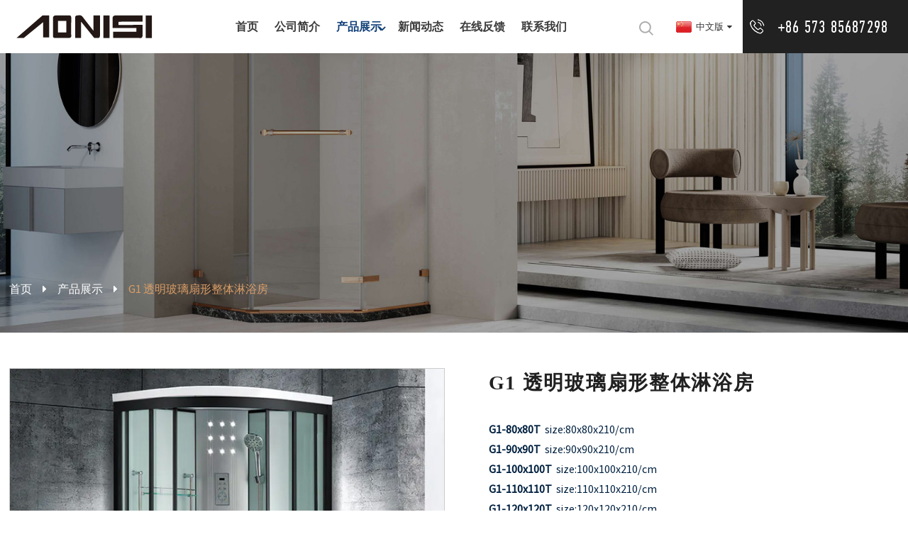

--- FILE ---
content_type: text/html; charset=utf-8
request_url: https://aonisijj.com/products/56.html
body_size: 2712
content:
<!DOCTYPE html>
<html>
<head>
<meta http-equiv="Content-Type" content="text/html; charset=utf-8" />
<title>G1 透明玻璃扇形整体淋浴房 - 平湖市澳妮斯洁具有限公司</title>
  <meta name="keywords" content="">
  <meta name="description" content="G1-80x80Tsize:80x80x210/cmG1-90x90Tsize:90x90x210/cmG1-100x100Tsize: 100x100x210/cmG1-110x110Tsize:110x1 10x210/cmG1-120x120Tsize:120x120x210/cm...">
<meta name="viewport" content="width=device-width, initial-scale=1, minimum-scale=1, maximum-scale=1">
<link rel="stylesheet" type="text/css" href="/themes/aonisijj/styles/css/font-awesome.min.css">
<link rel="stylesheet" type="text/css" href="/themes/aonisijj/styles/css/style.css">
<link rel="stylesheet" type="text/css" href="/themes/aonisijj/styles/css/public.css">
</head>
<body>
<div class="container"> 
  <!-- web_head start -->
  <header class="web_head index_web_head">
  <div class="head_layer">
    <div class="head_main_nav">
      <figure class="logo"><a href="/"><img src="/themes/aonisijj/styles/images/logo.svg" alt=""></a></figure>
      <nav class="nav_wrap"> <!-- <span class="nav_line"><a href="#"></a></span> -->
        <ul class="head_nav">
          <li class=""><a href="/">首页</a></li>
          <li class=""><a href="/aboutus.html">公司简介</a></li>
          <li class="nav-current"><a href="/products.html">产品展示</a>
            <ul>
                            <li><a href="/products/zheng-ti-wei-sheng-jian-1.html" title="整体卫生间">整体卫生间</a></li>
                            <li><a href="/products/zheng-ti-lin-yu-fang-2.html" title="整体淋浴房">整体淋浴房</a></li>
                            <li><a href="/products/jian-yi-lin-yu-fang-3.html" title="简易淋浴房">简易淋浴房</a></li>
                            <li><a href="/products/ren-zao-shi-chan-pin-4.html" title="人造石产品">人造石产品</a></li>
                          </ul>
          </li>
          <li class=""><a href="/news.html">新闻动态</a></li>
          <li class=""><a href="/feedback.html">在线反馈</a></li>
          <li class=""><a href="/contactus.html">联系我们</a></li>
        </ul>
      </nav>
      <div class="top_right">
        <div id="btn-search" class="btn--search"></div>
        <!--change-language-->
        <div class="change-language ensemble">
          <div class="change-language-title medium-title">
            <div class="language-flag language-flag-zh"><a title="中文版" href="javascript:;"> <b class="country-flag"></b> <span>中文版</span> </a> </div>
          </div>
          <div class="change-language-cont sub-content"></div>
        </div>
        <!--change-language--> 
      </div>
    </div>
    <div class="nav_black">
      <div class="head_contact"> <i class="headphone_icon"></i>
        <ul class="head_phone">
          <li class="contact_show"><a href="tel:+86 573 85687298">+86 573 85687298</a></li>
        </ul>
      </div>
    </div>
  </div>
</header>
  
  <!--// web_head end -->
  <!-- index_advantage_icon -->
  <section class="sub-head" style="background-image: url(/themes/aonisijj/styles/images/ban-pro.jpg)">
    <nav class="path-bar product_layout">
      <ul class="path-nav">
          <li><a href="/">首页</a></li>
          <li><a href="/products.html">产品展示</a></li>
          <li class="current">G1 透明玻璃扇形整体淋浴房</li>
      </ul>
  </nav>
</section>
<!-- index_advantage_icon end --> 
  
  <!-- page-layout start -->
  <section class="web_main page_main">
    <div class="product_layout">
    <!-- product info -->
    <div class="product-intro">
      <div class="product-view">
        <div class="product-image"> <a class="cloud-zoom" id="zoom1" data-zoom="adjustX:0, adjustY:0" href="/uploads/20221030/635dc9d52139b.jpg" title=""> <img src="/uploads/20221030/635dc9d52139b.jpg" itemprop="image" title="" alt="" style="width:100%" /></a> </div>
        <div class="image-additional-wrap">
          <div class="image-additional">
            <ul class="swiper-wrapper">
                            <li class="swiper-slide image-item current"><a class="cloud-zoom-gallery item" href="/uploads/20221030/635dc9d52139b.jpg" data-zoom="useZoom:zoom1, smallImage:/uploads/20221030/635dc9d52139b.jpg" title=""><img src="/uploads/20221030/635dc9d52139b.jpg" title="" alt="" /></a></li>
                          </ul>
            <div class="swiper-pagination swiper-pagination-white"></div>
          </div>
          <div class="swiper-button-next swiper-button-white"></div>
          <div class="swiper-button-prev swiper-button-white"></div>
        </div>
      </div>
      <div class="product-summary">
        <h2 class="page_title">G1 透明玻璃扇形整体淋浴房</h2>
        <div class="product-meta">
          <p><strong>G1-80x80T&nbsp;&nbsp;</strong>size:80x80x210/cm</p><p><strong>G1-90x90T&nbsp;&nbsp;</strong>size:90x90x210/cm</p><p><strong>G1-100x100T&nbsp;&nbsp;</strong>size:100x100x210/cm</p><p><strong>G1-110x110T&nbsp;&nbsp;</strong>size:110x110x210/cm</p><p><strong>G1-120x120T&nbsp;&nbsp;</strong>size:120x120x210/cm</p><p><br/></p><p style="text-align: center;"><img src="/uploads/ueditor/20221101/1667284053555506.jpg" title="1667284053555506.jpg" alt="g1-2n.jpg"/></p>        </div>
      </div>
      <div class="gm-sep product-btn-wrap"> <a href="/contactus.html" class="email">CONTACT NOW</a> </div>
    </div>
    
    <!-- product-detail -->
    <!-- <div class="tab-content-wrap product-detail">
      <div class="gm-sep tab-title-bar detail-tabs">
        <h2 class="tab-title title current"><span>产品详情</span></h2>
      </div>
      <div class="tab-panel-wrap">
        <div class="tab-panel disabled">

          <div class="tab-panel-content entry">
            <p><strong>G1-80x80T&nbsp;&nbsp;</strong>size:80x80x210/cm</p><p><strong>G1-90x90T&nbsp;&nbsp;</strong>size:90x90x210/cm</p><p><strong>G1-100x100T&nbsp;&nbsp;</strong>size:100x100x210/cm</p><p><strong>G1-110x110T&nbsp;&nbsp;</strong>size:110x110x210/cm</p><p><strong>G1-120x120T&nbsp;&nbsp;</strong>size:120x120x210/cm</p><p><br/></p><p style="text-align: center;"><img src="/uploads/ueditor/20221101/1667284053555506.jpg" title="1667284053555506.jpg" alt="g1-2n.jpg"/></p>          </div>

        </div>
      </div>
    </div> -->
          <div class="news_list1_btn clearfix">
            <div class="news_list1_prev">
                <div class="news_list1_prev_bg"><img src="/themes/aonisijj/styles/images/news_list_btn2.png" alt="" width="35"> <span></span></div>
                                    <a href="/products/57.html">G1 半透明玻璃扇形整体淋浴房</a>
                            </div>
            <div class="news_list1_next">
                                    <a href="/products/55.html">G1 扇形整体淋浴房</a>
                                <div class="news_list1_next_bg"><img src="/themes/aonisijj/styles/images/news_list_btn1.png" alt="" width="35"> <span></span></div>
            </div>
        </div>
    
  </section>
  
  
	<!-- footer start -->
  <div class="footer">
    <div class="layout">
      <div class="infos">
        <div class="logo">
          <a href="/" title="Gurgle sanitary ware">
            <img id="yourImageId" class="bttrlazyloading animated fadeIn" src="/themes/aonisijj/styles/images/logo.svg" style="display: block;"></span>
          </a>
          <div class="share">
            <h6>BE SOCIAL</h6>
            <a href="" target="_blank" title="twitter"><i class="fa fa-twitter"></i></a>
            <a href="+86 573 85689888  85688339" target="_blank" title="skype"><i class="fa fa-skype"></i></a>
            <a href="" target="_blank" title="facebook"><i class="fa fa-facebook"></i></a>
            <a href="" target="_blank" title="linkedin"><i class="fa fa-linkedin"></i></a>
          </div>
        </div>
        <div class="navlist">
          
          <dl>
            <dt><a href="javascript:;" title="关注我们">关注我们</a></dt>
            
            <dd><img src="/uploads/20221024/63568e741f0f4.png" style="width: 160px;" alt=""></dd>
            
          </dl>
          
          <dl>
            <dt><a href="/products.html" title="产品系列">产品系列</a></dt>
                        <dd><a href="/products/zheng-ti-wei-sheng-jian-1.html" title="整体卫生间">整体卫生间</a></dd>
                        <dd><a href="/products/zheng-ti-lin-yu-fang-2.html" title="整体淋浴房">整体淋浴房</a></dd>
                        <dd><a href="/products/jian-yi-lin-yu-fang-3.html" title="简易淋浴房">简易淋浴房</a></dd>
                        <dd><a href="/products/ren-zao-shi-chan-pin-4.html" title="人造石产品">人造石产品</a></dd>
                        
          </dl>
          
          <dl>
            <dt><a href="/contactus.html" title="联系我们">联系我们</a></dt>
            
            <dd><i class="fa fa-map-marker"></i> 地 址：浙江省平湖市新埭镇洁具城1号 （314211）</dd>
            <dd><i class="fa fa-phone"></i> 电话：+86 573 85689888  85688339</dd>
            <dd><i class="fa fa-fax"></i> 传真：+86 573 85687298</dd>
            <dd><i class="fa fa-envelope"></i> 邮箱：aonisijj@aonisijj.com</dd>
            
          </dl>
          
        </div>
      </div>
      <div class="copy">
        <p>版权所有 &copy; 2022 平湖市澳妮斯洁具有限公司 All rights reserved  &nbsp;&nbsp;</p>
      </div>
    </div>
  </div>
	<!--// footer end -->
</div>
<!--// container end -->

<div class="web-search"> <b id="btn-search-close" class="btn--search-close"></b>
  <div style=" width:100%">
    <div class="head-search">
      <form class="" action="/search.html">
        <input class="search-ipt" name="keywords" placeholder="Start Typing..." />
        <input class="search-btn" type="button" />
        <span class="search-attr">Hit enter to search or ESC to close</span>
      </form>
    </div>
  </div>
</div>
<script src="/themes/aonisijj/styles/js/jquery.min.js"></script> 
<script src="/themes/aonisijj/styles/js/common.js"></script>
<ul class="prisna-wp-translate-seo" id="prisna-translator-seo">
  <li class="language-flag language-flag-en"> <a title="English" href="/en/"> <b class="country-flag"></b> <span>English</span> </a> </li>
  <li class="language-flag language-flag-zh"> <a title="中文版" href="/"> <b class="country-flag"></b> <span>中文版</span> </a> </li>
</ul>
</body>
</html>

--- FILE ---
content_type: text/css
request_url: https://aonisijj.com/themes/aonisijj/styles/css/style.css
body_size: 26354
content:
@charset "utf-8";
html { font-size: 625%; }
body { background: #FFF; font-size: 14px; }
body, html, h1, h2, h3, h4, h5, h6, p, ul, ol, li, dl, dt, dd, th, td, form, object, iframe, blockquote, pre, a, abbr, address, code, img, fieldset, form, label, figure { margin: 0; padding: 0; }
body, html, input, button, textarea { color: #212121; font-family: 'SourceSansPro', Arial, Helvetica, sans-serif; line-height: 1.5; }
body { background-color: #fff; }
article, aside, figcaption, figure, footer, header, main, nav, section { display: block; }
h1 { font-size: 20px; }
h2 { font-size: 18px; }
h3 { font-size: 16px; }
h4, h5 { font-size: 14px; }
img { max-width: 100%; border: none; vertical-align: middle; }
li { list-style: none; }
i, em { font-style: normal; }
a { color: #333; text-decoration: none; }
a:focus { outline: none; }
a:hover { color: #113f78; text-decoration: none; }
input[type="text"]:focus { outline: none; }
input[type="button"], input[type="reset"], input[type="submit"] { cursor: pointer; }
 input[type="reset"]::-moz-focus-inner, input[type="button"]::-moz-focus-inner, input[type="submit"]::-moz-focus-inner, input[type="file"] > input[type="button"]::-moz-focus-inner {
 padding: 0;
 border: none;
}
hr { margin: 15px 0 15px 0; height: 1px; border: none; border-top: 1px dashed #c1c1c1; }
a:active, select, input, textarea { outline: 0!important; -webkit-tap-highlight-color: rgba(0, 0, 0, 0); -webkit-tap-highlight-color: transparent; }
* {
    transition: all .36s linear;
}
* { -webkit-box-sizing: border-box; -moz-box-sizing: border-box; box-sizing: border-box; outline: 0; -ms-box-sizing: border-box; -o-box-sizing: border-box; }
/*-------------------------------
			font start
			----------------------------------*/
@font-face { font-weight: normal; font-style: normal; font-family: 'fontawesome'; src: url("../fonts/fontawesome-webfont.eot"); src: url("../fonts/fontawesome-webfont.eot?#iefix") format("embedded-opentype"), url("../fonts/fontawesome-webfont.woff2") format("woff2"), url("../fonts/fontawesome-webfont.woff") format("woff"), url("../fonts/fontawesome-webfont.ttf") format("truetype"), url("../fonts/fontawesome-webfont.svg#fontawesomeBold") format("svg"); font-display: fallback; }
@font-face { font-weight: normal; font-style: normal; font-family: 'SourceSansPro'; src: url("../fonts/SourceSansPro-Regular.eot"); src: url("../fonts/SourceSansPro-Regular.eot?#iefix") format("embedded-opentype"), url("../fonts/SourceSansPro-Regular.woff2") format("woff2"), url("../fonts/SourceSansPro-Regular.woff") format("woff"), url("../fonts/SourceSansPro-Regular.ttf") format("truetype"), url("../fonts/SourceSansPro-Regular.svg") format("svg"); }
@font-face{	font-family:"Roboto-Regular";src:url(../fonts/Roboto-Regular.ttf)}
@font-face{	font-family:"Roboto-Black";src:url(../fonts/Roboto-Black.ttf)}

@font-face { font-weight: normal; font-style: normal; font-family: 'PFDinTextCompPro'; src: url("../fonts/PFDinTextCompPro-Regular.ttf") format("truetype"); }
@font-face { font-weight: normal; font-style: normal; font-family: 'PFDinTextCompPro-Medium'; src: url("../fonts/PFDinTextCompPro-Medium.ttf") format("truetype"); }
@font-face { font-weight: normal; font-style: normal; font-family: 'GaramondPremrPro-It'; src: url("../fonts/GaramondPremrPro-It.otf") format("opentype"); }
/*-------------------------------
			font end
			----------------------------------*/
/* clear floating */
.clearfix:after, .layout:after, .sys_row:after, .web_main:after, .page_main:after, .nav_wrap .head_nav:after, .items_list ul:after, .product_items:after, .promote_list:after, .cate_items ul:after, .web_head .logo:after, .product-intro:after, .detail-tabs:after, .foot_items:after, .news_cell:after, .sys_row:after, .index_product:after, .banner_navigate_button:after, .navigate_bar:after { clear: both; display: block; visibility: hidden; height: 0; content: ""; }
.clearfix, .layout, .sys_row, .clearfix, .layout, .sys_row, .flex_row, .web_main, .page_main, .nav_wrap .head_nav, .items_list ul, .product_items, .promote_list, .cate_items ul, .web_head .logo, .product-intro, .detail-tabs, .foot_items, .sys_row, .index_product, .banner_navigate_button, .navigate_bar { *zoom: 1;
}
.clear { clear: both; }
/* layout */
body { position: absolute; top: 0; left: 0; overflow-x: hidden; width: 100%; min-width: 1600px; }
.layout { position: relative; margin: 0 auto; width: 1600px; }
.z9999 { z-index: 9999!important; }
.hide { display: none; }
/*gotop*/
.gotop { position: fixed; right: 50px; bottom: 50px; z-index: 99999; visibility: hidden; -webkit-box-sizing: content-box; box-sizing: content-box; width: 50px; height: 50px; background-color: #425664; background-clip: content-box; box-shadow: 0 0 8px rgba(0,0,0,.2); color: #ffffff; text-align: center; text-align: center; font-size: 18px; line-height: 50px; opacity: 0; cursor: pointer; -webkit-transition: all .3s ease; -o-transition: all .3s ease; transition: all .3s ease; -webkit-transform: translateY(100%); -moz-transform: translateY(100%); -o-transform: translateY(100%); transform: translateY(100%); -ms-transform: translateY(100%); }
.gotop:hover, .gotop.active:hover { background-color: #113f78; color: #fff; }
.gotop.active { visibility: visible; opacity: 1; -webkit-transform: none; -moz-transform: none; -o-transform: none; transform: none; -ms-transform: none; }
.gotop:before, .gotop em { -webkit-transition: all .3s ease; -o-transition: all .3s ease; transition: all .3s ease; }
.gotop em { position: absolute; top: 0; left: 0; width: 100%; color: #fff; font-size: 12px; opacity: 0; -webkit-transform: translateY(10px); -o-transform: translateY(10px); transform: translateY(10px); filter: alpha(opacity=0); -ms-transform: translateY(10px); }
.gotop:before { display: block; content: '\f176'; font-family: 'fontawesome'; }
.gotop:hover em { opacity: 1; -webkit-transform: none; -o-transform: none; transform: none; filter: alpha(opacity=100); -ms-transform: none; }
.gotop:hover:before { opacity: 0; -webkit-transform: translateY(-15px) scale(.5); -o-transform: translateY(-15px) scale(.5); transform: translateY(-15px) scale(.5); -ms-transform: translateY(-15px) scale(.5); filter: alpha(opacity=0); }
/* transition */
.head_nav li a, .nav_wrap .head_nav li li a, .nav_wrap .head_nav li ul, .nav_wrap .head_nav li li>a:before,/*.head_nav b,*/ .head_nav b:after, .web_head .btn--search, .web_head .btn--search:before, .product_item figure, .gotop, .product-item .item-img img, .product_item .item_img img, .product_item .item_img a, .product_item, .product_item .item_img a:before, .product_item .item_img a:after, .product_item .item_img:after, .product-btn-wrap a, .web_head, .change-language .change-language-title a:after, .newsletter .button, .mobile-head-item .middle-show-content-wrap, .product_item figure figcaption, .foot_item a, .pages a, .head_sns li img, .side_product_item .add-friend, .side_product_item .add-friend:after, .side-product-items .btn-prev, .side-product-items .btn-next, .blog-item:after, .product-button-prev, .product-button-next, .company_subscribe .button:after { -webkit-transition: all .3s ease; -moz-transition: all .3s ease; -o-transition: all .3s ease; transition: all .3s ease; -ms-transition: all .3s ease; }
.head_nav>li>a:before, .head_nav>li>a:after, .head-search .search-btn, .icon-cate, .index_product .product_item .item_img, .index_product .product_item .item_img a:before, .foot_txt_list li a:before, .web_footer .button:before { -webkit-transition: all .3s ease-in-out; -moz-transition: all .3s ease-in-out; -o-transition: all .3s ease-in-out; transition: all .3s ease-in-out; -ms-transition: all .3s ease-in-out; }
.company_subscribe .button .button_txt, .company_subscribe .button .button_ico { -webkit-transition: all .2s ease-in-out; -o-transition: all .2s ease-in-out; transition: all .2s ease-in-out; }
a, .nav_wrap .nav_btn_close, .index_main .product_item figure, .foot_item.foot_nav .fot_tit:before, .foot_item.foot_nav .fot_tit:after { -webkit-transition: all .3s ease-in-out; -o-transition: all .3s ease-in-out; transition: all .3s ease-in-out; }
/*hover*/

.rat-main-title {
    color: #085589;
    font-family: "HelveticaNeueW01-45Light","Arial";
    font-size: 36px;
    font-weight: 400;
    padding: 0px;
    margin: 0px auto 35px;
  }
  .rat-main-title span {
    font-weight: 300;
    font-size: 28px;
    color: #999;
  }

/* grid */
.sys-layer { margin: 0 auto; }
.sys-row { margin: 0 -8px; }
.sys-col { float: left; }
.sys-col-inner { margin: 0 8px; }
.sys-col-md { float: left; }
.sys-col-md-12 { width: 100%; }
.sys-col-md-11 { width: 91.66666667%; }
.sys-col-md-10 { width: 83.33333333%; }
.sys-col-md-9 { width: 75%; }
.sys-col-md-8 { width: 66.66666667%; }
.sys-col-md-7 { width: 58.33333333%; }
.sys-col-md-6 { width: 50%; }
.sys-col-md-5 { width: 41.66666667%; }
.sys-col-md-4 { width: 33.33333333%; }
.sys-col-md-3 { width: 25%; }
.sys-col-md-2 { width: 16.66666667%; }
.sys-col-md-1 { width: 8.33333333%; }
.sys_row { margin-right: -15px; margin-left: -15px; }
.sys_col { float: left; padding-right: 15px; padding-left: 15px; }
/* float */
.sys_fl { float: left!important; }
.sys_fr { float: right!important; }
/* flex */
.flex_row, .items_list>ul { display: -webkit-box; display: -webkit-flex; display: flex; -webkit-box-orient: horizontal; -webkit-box-direction: normal; -webkit-flex-direction: row; flex-direction: row; -webkit-flex-wrap: wrap; -moz-flex-wrap: wrap; -ms-flex-wrap: wrap; -o-flex-wrap: wrap; flex-wrap: wrap; }
.flex_row_nowrap { -webkit-flex-wrap: nowrap; -moz-flex-wrap: nowrap; -ms-flex-wrap: nowrap; -o-flex-wrap: nowrap; flex-wrap: nowrap; }
/* button */
.sys_btn { position: relative; display: inline-block; overflow: hidden; padding: .2em 2em .2em 1em; min-width: 150px; border: 2px solid #113f78; background-color: #f9f9f9; color: #333!important; vertical-align: middle; text-align: left; text-transform: uppercase; text-overflow: ellipsis; white-space: nowrap; letter-spacing: -.1em; font-size: 22px; line-height: 2; cursor: pointer; transition: all .3s ease-in-out; -webkit-transform: scale(1); -o-transform: scale(1); transform: scale(1); user-select: none; -ms-transform: scale(1); }
.sys_btn:hover { background-color: #113f78; color: #fff!important; }
.sys_btn:after { position: absolute; top: 50%; right: 1.5em; margin-top: -.6em; content: '\f04b'; font-size: 12px; font-family: 'fontawesome'; line-height: 1.2em; }


/* placeholder */
input::-webkit-input-placeholder {
 color: #aaa;
}
 input::-moz-placeholder {
 color: #aaa;
 opacity: 1;
}
 input:-ms-input-placeholder {
 color: #aaa;
}
 input:-moz-placeholder {
 color: #aaa;
}
/* box-sizing */
.index_promote, .company_subscribe .button, .nav_wrap, .product_item .item_img { -webkit-box-sizing: content-box; -moz-box-sizing: content-box; box-sizing: content-box; -ms-box-sizing: content-box; -o-box-sizing: content-box; }
/* font-family */
.side-cate li .icon-cate:before, .product-btn-wrap a:before, .mobile-head-item .title:before, .head_nav > li:after, .head_nav li b:after, .download-item .item-button:before, .faq-item .faq-title:before { display: inline-block; text-decoration: inherit; text-transform: none; font-weight: normal; font-style: normal; font-variant: normal; font-family: "fontawesome"; }
.fa:before, .btn_more:after, .sys_btn:after, .head-search .search-btn:before, .web_head .btn--search:before, .swiper-button-next:before, .swiper-button-prev:before, .side-product-items .btn-prev:before, .side-product-items .btn-next:before, .product-btn-wrap .email:before, .product-btn-wrap .pdf:before, .company_subscribe .button:after { font-family: 'fontawesome'; }
/*flex_row*/
.flex_row { display: -webkit-box; display: -webkit-flex; display: flex; -webkit-box-orient: horizontal; -webkit-box-direction: normal; -webkit-flex-direction: row; flex-direction: row; -webkit-flex-wrap: wrap; -moz-flex-wrap: wrap; -ms-flex-wrap: wrap; -o-flex-wrap: wrap; flex-wrap: wrap; justify-content: space-between; -webkit-justify-content: space-between; }
/*==============web_head=================*/
.web_head { position: relative; z-index: 99; width: 100%; }
.web_head .head_layer, .web_head .head_main_nav { display: flex; height: 75px; -webkti-display: flex; flex-wrap: wrap; justify-content: space-between; }
.nav_black, .web_head .logo, .top_right { display: flex; -webkit-display: flex; align-items: center; -webkit-align-items: center; }
/*head_main_nav*/
.head_main_nav { padding-right: 33px; flex: 1; -webkit-flex: 1; }
.web_head .logo { padding-left: 124px; }
.web_head .logo img { width: auto; height: 45px; }
.web_head .btn--search { position: relative; display: inline-block; -webkit-box-sizing: content-box; box-sizing: content-box; width: 35px; height: 16px; vertical-align: middle; cursor: pointer; }
.web_head .btn--search:after, .web_head .btn--search:before { display: inline-block; width: 100%; height: 20px; background-image: url(../images/search_btn.png); background-position: center; background-repeat: no-repeat; content: ''; vertical-align: top; -webkit-transition: all .3s ease; -o-transition: all .3s ease; transition: all .3s ease; }
.web_head .btn--search:before { opacity: .32; filter: alpha(opacity=32); }
.web_head .btn--search:after { position: absolute; top: 0; left: 0; opacity: 0; -webkit-transform: scale(.6) translateY(60%); -o-transform: scale(.6) translateY(60%); transform: scale(.6) translateY(60%); filter: alpha(opacity=0); -ms-transform: scale(.6) translateY(60%); }
.web_head .btn--search:hover:after { opacity: .6; -webkit-transform: none; -o-transform: none; transform: none; -ms-transform: none; filter: alpha(opacity=60); }
.web_head .btn--search:hover:before { opacity: 0; -webkit-transform: scale(.6) translateY(-60%); -o-transform: scale(.6) translateY(-60%); transform: scale(.6) translateY(-60%); -ms-transform: scale(.6) translateY(-60%); }
/*change-language*/
.web_head .change-language { position: relative; display: inline-block; margin-left: 45px; vertical-align: middle; text-align: left; }
.web_head .change-language-title { position: relative; }
.web_head .change-language .change-language-cont { box-shadow: 1px 1px 3px rgba(0,0,0,.2); }
/*nav_black*/
.nav_black { position: relative; padding-right: 45px; padding-left: 45px; background: #212121; }
.head_contact { position: relative; display: inline-block; padding-left: 25px; }
.head_contact .headphone_icon { position: absolute; top: 12px; left: 0; display: inline-block; width: 21px; height: 21px; background-image: url(../images/web_icon.png); background-position: 0 0; background-repeat: no-repeat; }
.head_contact .head_phone { position: relative; }
.head_contact .head_phone li a { position: relative; display: block; padding: 0 15px; color: #fff; letter-spacing: 1.2px; font-size: 24px; font-family: 'PFDinTextCompPro'; line-height: 45px; }
.head_contact .head_phone ul.contact_dropdown { position: absolute; top: 100%; width: 100%; background: #212121; -webkit-transition: all ease-in-out .35s; transition: all ease-in-out .35s; -webkit-transform: scaleY(0); transform: scaleY(0); -webkit-transform-origin: top; transform-origin: top; }
.head_contact .head_phone:hover ul.contact_dropdown { -webkit-transform: scaleY(1); transform: scaleY(1); }
.contact_show b { position: absolute; right: 0; margin-left: 10px; color: #113f78; font-size: 16px; }
.contact_show b:before { content: '\f107'; font-family: 'fontawesome'; }
.head_sns { position: relative; display: inline-block; margin-left: 7px; }
.head_sns li { display: inline-block; margin: 0 11px; }
.head_sns li img { max-height: 18px; }
.head_sns li:hover img { -webkit-transform: rotate(-15deg); transform: rotate(-15deg); }
/*nav*/
.web_head .nav_wrap { position: relative; padding-left: 22px; }
.nav_wrap .nav_line { position: absolute; top: 0; left: 0; z-index: 99; }
.nav_wrap .nav_line a { color: #3b3b3b; font-size: 22px; line-height: 75px; }
.nav_wrap .nav_line a:before { content: '\f0c9'; font-family: 'fontawesome'; }
.web_head .nav_wrap .head_nav { position: relative; }
.head_nav li, .head_nav li a { font-family: "Roboto-Black"; }
.head_nav > li { position: relative; display: inline-block; }
.head_nav>li>a { position: relative; padding: 0 15px; color: #3b3b3b; text-transform: uppercase; font-weight: bold; font-size: 18px; line-height: 75px; }
.head_nav li a b { position: absolute; top: 3px; right: 0; display: inline-block; overflow: hidden; -webkit-box-sizing: content-box; box-sizing: content-box; width: 19px; height: 19px; text-align: center; line-height: 19px; -webkit-transition: all .3s; -o-transition: all .3s; transition: all .3s; }
.head_nav li a b:before { content: '\f107'; font-family: 'fontawesome'; }
.head_nav li ul { position: absolute; left: 20px; display: block; padding: 10px; width: 250px; border-top: 2px solid red; border-radius: 0 0 5px 5px; background-color: #fff; box-shadow: 0 0 3px rgba(0,0,0,.15); opacity: 0; -webkit-transition: all ease-in-out .35s; transition: all ease-in-out .35s; -webkit-transform: scaleY(0); transform: scaleY(0); -webkit-transform-origin: top; transform-origin: top; }
.head_nav>li ul li { position: relative; font-size: 16px; line-height: 28px; }
.head_nav>li ul li a { position: relative; display: block; }
.head_nav>li ul li a b { top: 5px; }
.head_nav>li ul li a b:before { content: '\f105'; }
.head_nav li ul ul { top: 0px; left: 240px; margin-left: 2px; border-radius: 3px; }
.head_nav li.menu_show>ul { display: block; opacity: 1; -webkit-transform: scaleY(1); transform: scaleY(1); }
.head_nav li a:hover, .head_nav li.nav-current > a { color: #113f78; }
.head_nav > li > a:hover b { -webkit-transform: rotateX(180deg); -o-transform: rotate(180deg); transform: rotate(180deg); -ms-transform: rotate(180deg); }
.head_nav li a:hover b:before { color: #113f78; }
.fixed-nav .head_layer { position: fixed; top: 0; left: 0; z-index: 9; width: 100%; border-bottom: 1px solid #ddd; background-color: rgba(255,255,255,.95); box-shadow: 0 0 15px rgba(0,0,0,.15); opacity: 1; -webkit-transition: none; -o-transition: none; transition: none; -webkit-transform: translateY(-100%); -o-transform: translateY(-100%); transform: translateY(-100%); -ms-transform: translateY(-100%); filter: progid:DXImageTransform.Microsoft.gradient(startColorstr=#e5ffffff, endColorstr=#e5ffffff);
}
.fixed-nav-active .head_layer { opacity: 1; -webkit-transition: all 0.6s ease; -o-transition: all 0.6s ease; transition: all 0.6s ease; -webkit-transform: none; -o-transform: none; transform: none; -ms-transform: none; }


/* 底部开始 */
.footer{padding:.8rem 0 .2rem;background:#eee}
.footer .infos{margin:0 0 .6rem;}
.footer .infos>div{display:inline-block;vertical-align:top;width:24%}
.footer .infos .logo {padding-right:.15rem;}
.footer .infos .logo span{background:none !important;}
.footer .infos .logo img {width: 320px;transition:none;}
.footer .infos .logo .share{margin:.5rem 0 0}
.footer .infos .logo .share h6{font-size:.16rem;color:#000;text-transform:capitalize;margin:0 0 .25rem;}
.footer .infos .logo .share>a{display:inline-block;vertical-align:top;margin:0 .13rem 0 0;width:.32rem;height:.32rem;background:#2a95f7;font-size:.16rem;color:#FFF;line-height:.32rem;text-align:center;border-radius:100%;background-image: linear-gradient(#2b96f6, #2386f6);}
.footer .infos .logo .share>a[title="skype"]{background:#05baff;background-image: linear-gradient(#02baff, #1fb8ff);}
.footer .infos .logo .share>a[title="facebook"]{background:#7090d4;background-image: linear-gradient(#7090d4, #43609b);}
.footer .infos .logo .share>a[title="linkedin"]{background:#0092de;background-image: linear-gradient(#0599e6, #057ebc);}
.footer .infos .navlist{width:70%; float: right;}
.footer .infos .navlist dl {margin:0;padding:0;display:inline-block;vertical-align:top;width:25%;}
.footer .infos .navlist dl:last-child {width: 48%;}
.footer .infos .navlist dl dt{margin:0 0 .22rem;padding:0 0 0 .45rem;position:relative;font-weight:normal;}
.footer .infos .navlist dl dt a{font-size:.2rem;color:#404040;text-transform:capitalize;}
.footer .infos .navlist dl dt:before{content:'';width:.32rem;height:3px;background:#4e4e4e;position:absolute;left:0;top:50%;transform:translateY(-50%)}
.footer .infos .navlist dl dd {margin:0 0 .1rem;padding-left:.45rem;font-size:.16rem;}
.footer .infos .navlist dl dd a{color:#404040}
.footer .copy>*{display:inline-block;vertical-align:middle;}
.footer .copy>p{margin:0;width:100%;font-size:.16rem;color:#4f4f4f;line-height:1.8}
.footer .copy>p a{font-size:.16rem;color:#4f4f4f;}
/*--------------------------footer---------------------------*/

.foot-items {
    background: url(img/foot_bg.jpg) center 0 no-repeat;
    -webkit-background-size: cover;
    background-size: cover;
    position: relative;
}
.foot-items:before{
    content: '';
    display: block;
    width: 100%;
    height: 1px;
    background-color: #404040;
    position: absolute;
    left: 0;
    top: .7rem;
}
.foot-items,
.foot-items a{
    color: #999;
		font-size: 16px;
}
.foot-items a:hover{
    color: #fff;
}
.foot-items .layout{
    display:-webkit-box;
    display:-webkit-flex;
    display:-ms-flexbox;
    display:flex;
    -webkit-box-orient:horizontal;
    -webkit-box-direction:normal;
    -webkit-flex-direction:row;
    flex-direction:row;
    display: table\9;
}
.foot-items .foot-item{
    width: 25%;
    padding: 0 30px 50px;
    border-left: 1px solid #404040;
    -webkit-box-flex:1;
    -webkit-flex:1;
    -ms-flex:1;
    flex:1;
    line-height: .3rem;
    display: table-cell\9;
    vertical-align: top\9;
}
.foot-items .foot-item:last-child {border-right: 1px solid #404040;}
.foot-items .foot-item .foot-tit{
    height: .7rem;
    line-height: .7rem;
    font-size: .24rem;
    text-transform: uppercase;
}
.foot-items .foot-item .foot-tit,
.foot-items .foot-item .foot-tit a{
    color: #fff;
}
.foot-items .foot-item .foot-cont{
    padding-top: .25rem;
}
.foot-items .foot-txt-list li{
    margin-bottom: .1rem;
}
.foot-items .contact-list li{
    margin-bottom: .15rem;
}
.foot-items .contact-list li .tel-item{
    padding-bottom: .05rem;
}
.foot-items .contact-list li.foot_tel{
    font-size: .2rem;
}
.foot-items .contact-list li.foot_tel,
.foot-items .contact-list li.foot_tel a{
    color: #fff;
}

.social-list li {
    padding-bottom: .15rem;
}
.social-list li a:hover .sc-ico{
    background-color: #da9d67;
}
.social-list li .sc-ico{
    display: inline-block;
    width: 18px;
    height: 18px;
		line-height: 18px;
    padding: 15px;
    background-color: #373737;
    border-radius: 50%;
    -webkit-box-sizing: content-box;
    box-sizing: content-box;
    vertical-align: middle;
    -webkit-transition: all .3s ease;
    -o-transition: all .3s ease;
    transition: all .3s ease;
}
.social-list li .sc-ico {
    display: inline-block;
    max-height: 18px;
}
.social-list li .sc-ico img{
    -webkit-transition: all .6s ease;
    -o-transition: all .6s ease;
    transition: all .6s ease;
}
.social-list li a:hover .sc-ico img{
    -webkit-transform: rotate(30deg);
    -ms-transform: rotate(30deg);
    -o-transform: rotate(30deg);
    transform: rotate(30deg);
}
.social-list li .sc-txt{
    display: inline;
    padding-left: .1rem;
}
.foot-items .foot-item-inquiry .gd-btn-box{
    text-align: left;
    padding-top: .25rem;
}
.foot-items .foot-item-inquiry .gd-btn{
    text-transform: uppercase;
    background-color: #373737;
    padding: .08rem .2rem;
}
.foot-items .foot-item-inquiry .gd-btn:hover{
    background-color: #da9d67;
}
.foot-items:before {
    content: '';
    display: block;
    width: 100%;
    height: 1px;
    background-color: #404040;
    position: absolute;
    left: 0;
    top: .7rem;
}
/* copyright */
.foot-bar{
    background-color: #000;
    padding: .25rem 0 ; 
}
.foot-bar,
.foot-bar a{
    color: #999;font-size: 16px;
}
.foot-bar .copyright{
    float: left;
    line-height: .35rem;
}
.gd-btn {
    display: inline-block;
    background-color: #c4c4c4;
    color: #fff;
    padding: .07rem .15rem;
    line-height: .2rem;
    cursor: pointer;
    font-size: .16rem;
    position: relative;
    text-transform: uppercase;
    -webkit-transition: all .3s ease;
    -o-transition: all .3s ease;
    transition: all .3s ease;
}
.gd-btn:after {
    font-family: "fontawesome";
    content: '\f04b';
    padding-left: .1rem;
    font-size: .12rem;
}
.foot-items .foot-item-inquiry .gd-btn {
    text-transform: uppercase;
    background-color: #373737;
    padding: .08rem .2rem;
}
@media (max-width:767px) {
	.foot-items:before {top: 60px;}
	.foot-items .foot-item {width: 100%;padding: 0px 10px; border: 0px;}
	.foot-items .foot-item:last-child {border: 0px;}
	.foot-items .foot-item .foot-tit {height: 60px; line-height: 60px;}
	.foot-items .foot-item .foot-cont {padding-top: 10px;}
	.foot-items .contact-list li {margin-bottom: 5px; font-size: 14px; line-height: 25px;}
	.hidden-xs {display: none;}
	.foot-bar {padding: 0px;}
	.foot-bar .copyright {float: initial;}
}

/*-------------------------------------------------------- 
														page: index
																	------------------------------------------------------*/
.web_main { position: relative; z-index: 2; overflow: hidden; padding-top: 95px; }
.index_main, .index_main a { color: #425664; font-family: "Roboto-Regular"; }
.index_main a:hover { color: #113f78; }
/*arrow*/
.arrow_left, .arrow_right { position: relative; display: inline-block; width: 42px; height: 8px; vertical-align: middle; }
.arrow_left:before, .arrow_right:before { position: absolute; top: 0; left: 0; display: block; width: 100%; height: 100%; background-position: 0 0; background-repeat: no-repeat; content: ''; -webkit-transition: all .3s ease-in-out; -o-transition: all .3s ease-in-out; transition: all .3s ease-in-out; }
.arrow_left:before { background-image: url(data:image/png;)}
.arrow_right:before { background-image: url(data:image/png;)}
.arrow_left_white:before, .slider_banner .swiper-button-prev:before, .slider_banner .swiper-button-prev:after, .news_slider .swiper-button-prev:before, .news_slider .swiper-button-prev:after { background-image: url(data:image/png;)}
.arrow_right_white:before, .slider_banner .swiper-button-next:before, .slider_banner .swiper-button-next:after, .news_slider .swiper-button-next:before, .news_slider .swiper-button-next:after, .index_product .product_item:hover .arrow_right:before { background-image: url(data:image/png;)}
/* swiper */
.swiper-container-fade { display: -webkit-box; display: -webkit-flex; display: flex; -webkit-box-orient: horizontal; -webkit-box-direction: normal; -webkit-flex-direction: row; flex-direction: row; }
.swiper-container-fade .swiper-slide { height: auto; }
/*slider_banner*/
.slider_banner .swiper-slide img { width: 100%; min-height: 150px; }
.slider_banner .swiper-slide img+img { position: absolute; top: 0; left: 0; }
.slider_banner .swiper-slide img { width: 100%; transition: 3s linear; transform: scale(1.08); }
.slider_banner .swiper-slide.swiper-slide-active img { transform: scale(1); }
.slider_banner .slider_swiper_control { position: absolute; right: 200px; bottom: 230px; z-index: 2; text-align: right; }
.slider_banner .swiper-button-white { position: static; position: relative; right: auto; left: auto; display: inline-block; overflow: hidden; margin: auto; width: 60px; height: 90px; border-radius: 0; background-color: #113f78; background-position: center; background-repeat: no-repeat; vertical-align: middle; text-indent: -9999px; opacity: 1; filter: alpha(opacity=100); }
.slider_banner .swiper-pagination { position: static; display: inline-block; width: auto; width: 100%; color: #fff; vertical-align: middle; text-align: right; }
.slider_banner .swiper-pagination span { vertical-align: middle; }
.slider_banner .swiper-pagination i { display: inline-block; margin: 0 8px; width: 6px; height: 6px; background-color: #fff; vertical-align: middle; }
.slider_banner .swiper-pagination-bullet:before { display: none; }
.slider_banner .swiper-pagination-bullet { display: inline-block; margin: 0; padding: 15px 0; width: 59px; height: auto; border-bottom: 2px solid rgba(123,123,123,0.3); border-radius: 0; color: #7b7b7b; text-align: center; font-size: 16px; line-height: 1; }
.slider_banner .swiper-pagination-bullet.swiper-pagination-bullet-active { color: #fff; border-bottom-color: #b1b1b2; }
.banner_navigate_button { position: relative; float: right; margin-bottom: 180px; width: 178px; }
.banner_navigate_button:before { position: absolute; top: 50%; left: 50%; margin-left: -1px; width: 2px; height: 3px; background: url(../images/banner_prev.png) no-repeat right center; content: ""; }
.navigate_button_prev, .navigate_button_next { position: relative; float: right; display: block; width: 89px; height: 42px; border: 1px solid rgba(123,123,123,0.3); cursor: pointer; }
.navigate_button_prev:before, .navigate_button_next:before { position: absolute; top: 0; width: 75%; height: 42px; content: ""; -webkit-transition: all ease-in-out .35s; transition: all ease-in-out .35s; }
.navigate_button_prev:before { right: 0; background: url(../images/swiper_prev.png) no-repeat left center; }
.navigate_button_next:before { left: 0; background: url(../images/swiper_next.png) no-repeat right center; }
.navigate_button_prev:hover:before, .navigate_button_next:hover:before { width: calc(100% + 27px); }
/* swiper-button title */
.slider_banner .navigate_button_prev:before { background: url(../images/banner_prev.png) no-repeat left center; }
.slider_banner .navigate_button_next:before { background: url(../images/banner_next.png) no-repeat right center; }
.index_title_bar { position: relative; display: flex; margin-bottom: 37px; justify-content: space-between; flex-wrap: wrap; -webkit-display: flex; -webkit-justify-content: space-between; -webkit-flex-wrap: wrap; }
.index_title_bar .index_tit { position: relative; z-index: 2; display: inline-block; padding-left: 40px; max-width: 500px; color: #212121; text-transform: capitalize; font-size: 48px; font-family: "Roboto-Black"; line-height: 60px; }
.index_title_bar .index_tit:before { position: absolute; bottom: -25px; left: 0; z-index: -1; width: 283px; height: 154px; background: url(../images/index_product_bg.png) no-repeat; content: ""; }
.pagination_bar { right: 0; display: flex; width: 178px; -webkit-display: flex; justify-content: space-between; -webkit-justify-content: space-between; }
.pagination_bar .product-pagination { flex: 1; -webkit-flex: 1; }
.pagination_bar .product-pagination span { color: #a7a4a5; letter-spacing: .7px; font-size: 16px; font-family: "Roboto-Black"; line-height: 16px; }
.pagination_bar .product-pagination span.swiper-pagination-current { color: #575757; }
.pagination_bar .product-pagination i { margin: 0 8px; font-size: 16px; line-height: 16px; }
.product_more a { color: #a7a4a5; text-transform: capitalize; letter-spacing: .7px; font-size: 18px; font-family: "Roboto-Black"; }
.navigate_bar { width: 100%; }
/* 内页Banner */
.sub-head{
    padding:320px 0 50px;
    background-position: center 0;
    background-repeat: no-repeat;
    -webkit-background-size: cover;
    background-size: cover;
    margin: 0 auto;
}
.sub-head,
.sub-head a{
    color: #fff;
}
.sub-head .sub-head-title{
    font-size: 50px;
    padding: 50px 0 .7rem;
}

.path-bar{
    margin-bottom: 0;
}
.path-bar .path-nav{
    padding-bottom:0;
}
.path-bar .path-nav,
.path-bar .path-nav a{
    color: #fff;
}
.path-bar .path-nav a:hover{
    color: #da9d67;
}
.path-bar .path-nav li{
    display: inline;
    font-size: .16rem;
}
.path-bar .path-nav li:after{
    content: "\f0da";
    font-family: 'fontawesome';
    padding: 0 .12rem 0 .15rem;
    -webkit-transform: scale(1, .8);
    -ms-transform: scale(1, .8);
    -o-transform: scale(1, .8);
    transform: scale(1, .8);
}
.path-bar .path-nav li:last-child,
.path-bar .path-nav li:last-child a{
    color: #da9d67;
}
.path-bar .path-nav li:last-child:after{
    display: none;
}

.page-bar {
    text-align: right;
}
/*inedx_product*/
.index_product { position: relative; margin-bottom: 90px; }
.product_swiper_container { position: relative; }
.side_vertical_text { position: absolute; top: 139px; left: 25px; -webkit-transform: rotate(90deg) translateY(-100%); transform: rotate(90deg) translateY(-100%); -webkit-transform-origin: top left; transform-origin: top left; }
.side_vertical_text span { position: relative; color: #113f78; text-transform: uppercase; letter-spacing: 1.38px; font-size: 22px; font-family: "Roboto-Black"; line-height: 1; }
.side_vertical_text span:after { position: absolute; top: 50%; left: 100%; margin-left: 18px; width: 145px; height: 2px; background: #dad8d7; content: ""; }
.product_layout { position: relative; padding: 0px 7%; }
.index_product .product_item { position: relative; border: none; }
.index_product .product_item figure { padding: 0; }
.index_product .product_item figcaption, .index_product .product_item .item_title { -webkit-transition: all ease-in-out .5s; transition: all ease-in-out .5s; }
.index_product .product_item .item_title { position: relative; margin-top: 20px; padding-left: 85px; color: #212121; letter-spacing: 1px; font-weight: normal; font-size: 16px; }
.index_product .product_item .item_title:before { position: absolute; top: 50%; left: 0; margin-top: -1px; width: 70px; height: 2px; background: #113f78; content: ""; }
/*----------------product-------------*/
.product_item { position: relative; border: 1px solid #e6e6e6; }
.product_item figure { position: relative; display: flex; padding: 30px 20px 35px; height: 100%; background-color: #fff; flex-direction: column; }
.product_item .item_img { position: relative; display: block; overflow: hidden; -webkit-box-sizing: border-box; box-sizing: border-box; width: 100%; }
.product_item .item_img a { position: absolute; top: 0; left: 0; z-index: 1; display: block; width: 100%; height: 100%; background-color: rgba(255,255,255,0); }
.product_item .item_img img { width: 100%; height: auto; }
.product_item figcaption { display: flex; flex: 1; align-items: flex-start; flex-wrap: wrap; }
.product_item .item_title a { display: block; overflow: hidden; margin: 18px 0 37px 0; color: #212121; text-transform: uppercase; letter-spacing: .9px; font-size: 18px; font-family: "Roboto-Black"; line-height: 22px; }
.product_item .model_subtit { display: block; margin-top: 12px; color: #a4a4a4; text-transform: uppercase; letter-spacing: .9px; font-size: 20px; font-family: "Roboto-Black"; line-height: 1; }
.product_item .model_subtit, .product_item .item_title { display: block; width: 100%; }
.product_item .feature_more { position: relative; display: flex; display: table; margin-left: auto; color: #fff; text-transform: uppercase; letter-spacing: .9px; font-size: 18px; line-height: 55px; align-self: flex-end; }
.product_item .feature_more span { position: relative; z-index: 99; display: block; padding: 0 27px; width: 100%; }
.product_item .feature_more:before { position: absolute; top: 0; left: 0; width: 100%; height: 100%; background-color: #113f78; content: ""; }
.product_item .feature_more:after { position: absolute; top: 0; right: 0; width: 0; height: 100%; background: #ef6e72; content: ""; -webkit-transition: all ease-in-out .35s; transition: all ease-in-out .35s; }
.product_item .feature_more:hover:after { left: 0; width: 100%; }
.product_item .feature_more:hover { color: #fff; }
/*index_advantage_container*/
.index_header_container { position: relative; }
.index_advantage_container { position: absolute; bottom: 0; left: 0; z-index: 9; padding: 40px 7% 30px 7%; width: 100%; background-color: rgba(33,33,33,0.85); }
.advantage_item .item_img { text-align: center; cursor: pointer; }
 
.advantage_item .item_img img { width: auto; max-height: 44px; -webkit-transition: all ease-in-out .35s; 
	transition: all ease-in-out .35s;  }
.advantage_item .item_img img + img { position: absolute; top: 0; left: 50%; opacity: 0; -webkit-transform: translateX(-100%); transform: translateX(-100%); }
.advantage_item .item_title { margin-top: 15px; text-align: center; }
.advantage_item .item_title a { color: #fff; text-transform: uppercase; letter-spacing: 1.8px; font-weight: normal; font-size: 16px; font-family: "Roboto-Black"; line-height: 1; }
.advantage_item:hover .item_img img { opacity: 0; -webkit-transform: translateX(-100%); transform: translateX(-100%); }
.advantage_item:hover .item_img img + img { opacity: 1; -webkit-transform: translateX(-50%); transform: translateX(-50%); }
.advantage_item:hover .item_title a { color: #113f78; }
/*index_company_intr*/
.index_company_intr { position: relative; margin-bottom: 128px; padding: 0 7.6% 0 7%; }
.index_company_intr img { width: 100%; }
.layout.company_layout { padding-left: 15px; }
.index_company_topimg { position: relative; }
.index_company_topimg .company_logo { position: absolute; top: 75px; left: -10px; z-index: -1; }
.index_company_topimg .company_img_right { position: relative; z-index: 0; margin-left: auto; width: 75%; max-width: 960px; }
.index_company_topimg .company_img_left { position: relative; z-index: 1; margin-top: -10%; width: 45%; max-width: 640px;}
.index_company_topimg .company_img_left .company_tit { position: relative; margin-top: 45px; color: #113f78; text-transform: uppercase; font-size: 30px; font-family: "Roboto-Black"; line-height: 1; }
.index_company_layout { display: flex; justify-content: space-between; }
.company_left_wrap { width: 40%; }
.company_bottom_wrap { position: relative; margin-top: -210px; margin-left: 45%; padding-bottom: 25px; padding-left: 70px; width: 70%; max-width: 960px; vertical-align: top; font-size: 16px; line-height: 2; }
.company_bottom_wrap:before { position: absolute; top: 21px; left: 0; width: 50px; height: 1px; background-color: #113f78; content: ''; }
.company_bottom_wrap .index_hd { position: absolute; top: 0; left: 70px; padding-bottom: 15px; line-height: 1; transform: translateY(-100%); }
.company_bottom_wrap .index_hd .hd_title { color: #113f78; text-transform: uppercase; font-size: 46px; font-family: "Roboto-Black"; line-height: 1; }
.company_intr_desc { position: relative; max-width: 560px; }
.company_bottom_wrap .learn_more { position: relative; display: inline-block; margin-top: 50px; padding: 0 30px; height: 55px; border: 1px solid #113f78; color: #113f78; text-transform: uppercase; font-weight: 800; font-size: 18px; line-height: 55px; }
.company_bottom_wrap .learn_more span, .company_bottom_wrap .learn_more:after, .company_bottom_wrap .learn_more:before { transition: all ease-in-out .35s; -webkiot-transition: all ease-in-out .35s; }
.company_bottom_wrap .learn_more span { position: relative; z-index: 1; font-family: "Roboto-Black"; }
.company_bottom_wrap .learn_more:before { position: absolute; top: 0; right: 0; left: unset; z-index: -1; width: 0; height: 100%; background: #113f78; content: ""; }
.company_bottom_wrap .learn_more:after { position: relative; z-index: 1; display: inline-block; margin-left: 25px; width: 100px; height: 16px; background-image: url(../images/about-arr.png); content: ""; -webkit-transform: translateY(4px); transform: translateY(4px); }
.company_bottom_wrap .learn_more:hover:after { background-position: left bottom; -webkit-transform: unset; transform: unset; }
.company_bottom_wrap .learn_more:hover span { color: #fff; }
.company_bottom_wrap .learn_more:hover:before { right: unset; left: 0; width: 100%; }
.company_bottom_bg { position: absolute; right: 96%; bottom: 0; }
.company_bottom_bg img { width: auto; max-width: unset; }
/*feature_product_wrap*/
.index_feature_product { position: relative; margin-bottom: 130px; }
.feature_product_wrap { position: relative; margin: auto; margin-top: 88px; width: 85%; }
.feature_product_wrap:before { position: absolute; top: -55px; right: 0; width: 85%; height: 100%; background-image: url(../images/feature_pdbg.jpg); background-size: cover; content: ""; }
.feature_product_wrap .side_vertical_text { left: -245px; }
.feature_product_info { position: relative; padding: 30px 20px 35px; width: 350px; background-color: #fff; box-shadow: 0 0 4px rgba(4,0,0,.25); }
.feature_product_info .model_subtit { display: block; margin-top: 12px; color: #a4a4a4; text-transform: uppercase; letter-spacing: .9px; font-size: 20px; line-height: 1; }
.feature_product_info .model_title { margin: 18px 0 37px 0; color: #212121; text-transform: uppercase; letter-spacing: .9px; font-size: 18px; line-height: 22px; }
.feature_product_info .feature_more { position: relative; display: table; margin-left: auto; color: #fff; text-transform: uppercase; letter-spacing: .9px; font-size: 18px; line-height: 55px; }
.feature_product_info .feature_more span { position: relative; z-index: 99; display: block; padding: 0 27px; width: 100%; }
.feature_product_info .feature_more:before { position: absolute; top: 0; left: 0; width: 100%; height: 100%; background-color: #113f78; content: ""; }
.feature_product_info .feature_more:after { position: absolute; top: 0; right: 0; width: 0; height: 100%; background: #ef6e72; content: ""; -webkit-transition: all ease-in-out .35s; transition: all ease-in-out .35s; }
.feature_product_info .feature_more:hover:after { left: 0; width: 100%; }
.feature_product_info .feature_more:hover { color: #fff; }
.feature_product_info:before, .feature_product_info:after { position: absolute; top: 0; left: 0; z-index: 2; box-sizing: border-box; width: 100%; height: 100%; border: 1px solid #113f78; border-color: #113f78 transparent transparent #113f78; content: ''; -webkit-transition: all 0.5s ease; transition: all 0.5s ease; -webkit-transform: scale(0); transform: scale(0); transform-origin: top left; }
.feature_product_info:after { top: unset; right: 0; bottom: 0; left: unset; border-color: transparent #113f78 #113f78 transparent; transform-origin: bottom right; }
.feature_product_info:hover:before, .feature_product_info:hover:after { -webkit-transform: scale(1); transform: scale(1); }
.feature_logo { position: absolute; right: -15%; bottom: 0; z-index: 99; }
/* index_news */

.rat-index-newsone {
	background: #fff;
	box-shadow: 0 0 10px rgba(12,3,6,.16);
	padding: 0px;
	margin: 10px;
}
.rat-index-newsone a {
    display: block;
    z-index: 2;
    width: 100%;
    height: 100%;
    background: #f2f2f2;
    transition: ease .65s;
		padding: 20px 25px;
		color: #333;
}
.rat-index-newsone a h2 {
	padding: 0px;
	margin: 0px 0px 10px;
	line-height: 27px;
	height: 54px;
	font-size: 18px;
	display: -webkit-box;
	-webkit-box-orient: vertical;
	-webkit-line-clamp: 2;
	overflow: hidden;
}
.rat-index-newsone a h4 {
    position: relative;
    left: 0;
    top: 0;
    width: 100%;
    padding: 0px 0px 10px;
    color: #000000;
    transition: ease .65s;
}
.rat-index-newsone a h4:after {
    content: '';
    display: block;
    width: 15px;
    height: 1px;
    background: #6e8ae6;
    position: absolute;
    left: 0px;
    bottom: 5px;
    transition: ease .65s;
}
.rat-index-newsone a p {
	line-height: 25px;
	height: 85px;
	padding: 5px 0px;
	margin: 0px;
	display: -webkit-box;
	-webkit-box-orient: vertical;
	-webkit-line-clamp: 3;
	overflow: hidden;
}
.rat-index-newsone:hover a {
    transform: translate(10px,10px);
}
.rat-index-newsone a:hover {
    background: #aaaaaa;
}
.rat-index-newsone a:hover h4,.rat-index-newsone a:hover h2,.rat-index-newsone a:hover p {color: #fff;}
.rat-index-newsone a:hover h4:after {background: #fff;}

/* index_product_list */
.rat-index-prolist {background: #f6f6f6; padding: 95px 0px 30px;}
.rat-index-prolistitems {margin-top: 40px;}
.rat-index-prolist .items2 {vertical-align:top;width:50%;padding:0 .23rem 0 0;margin:0 0 .47rem; float: left;}
.rat-index-prolist .items2:nth-child(2n) {padding: 0px 0px 0px .23rem;}
.rat-index-prolist .items2 .i_p{display:block;position:relative;overflow:hidden}
.rat-index-prolist .items2 .i_p img {transition: all 1.5s cubic-bezier(0.215, 0.61, 0.355, 1) 0s;}
.rat-index-prolist .items2.on {padding:0 0 0 .23rem;}
.rat-index-prolist .items2 .text {position:absolute;bottom:.8rem;left:0;width:100%;padding:0 .35rem 0 .8rem;z-index:1}
.rat-index-prolist .items2 .text .ico{margin:0 0 .2rem;}
.rat-index-prolist .items2 .text .ico span {display:block;padding-left:.64rem;font-size:.16rem;color:#FFF;position:relative;line-height:.52rem;height:.52rem;overflow:hidden;}
.rat-index-prolist .items2 .text .ico span:before,.rat-index-prolist .items2 .text .ico span:after{content:'';width:.53rem;height:.53rem;background:url(../images/icon5-5.png) 0 center no-repeat;background-size:.52rem .52rem !important;transition:all .5s linear;position:absolute;left:0;top:50%;transform:translateY(-50%)}
.rat-index-prolist .items2 .text .ico span:after{background:url(../images/icon5-6.png) 0 center no-repeat;opacity:0;visibility:hidden;margin:.55rem 0 0}
.rat-index-prolist .items2 .i_p:hover .text .ico span:before{opacity:0;top:-.55rem;visibility:hidden;margin:-.55rem 0 0}
.rat-index-prolist .items2 .i_p:hover .text .ico span:after{opacity:1;visibility:visible;margin:0}

.rat-index-prolist .items2 .text  h5{font-size:36px;color:#FFF;font-family:"Roboto-Black";text-transform:uppercase;}
.rat-index-prolist .items2 .text  p{font-size:16px;color:#FFF;margin:20px 0 15px}
.rat-index-prolist .items2 .text  .menus {padding:.1rem 0;position:relative;width:.18rem;display:inline-block;cursor:pointer;}
.rat-index-prolist .items2 .text  .menus span {display:block;width:.18rem;height:1px;background:#ebebeb;}
.rat-index-prolist .items2 .text  .menus:before,.rat-index-prolist .items2 .text  .menus:after{content:'';width:100%;height:1px;background:#ebebeb;position:absolute;top:0;right:0;}
.rat-index-prolist .items2 .text  .menus:after{top:auto;bottom:0}
.rat-index-prolist .items2 .i_p:hover img {transform:scale(1.06)}

.rat-index-prolist .items2 .class2{position:absolute;left:0;top:0;width:0;height:100%;background:rgba(0,0,0,.43);opacity:0;visibility:hidden;z-index:0}
.rat-index-prolist .items2 .class2 .close_{position:absolute;right:.3rem;top:10%;z-index:1;font-size:.16rem;color:4c4c4c;text-transform:capitalize;padding:.36rem 0 0;background:url(../images/close.png) center 0 no-repeat;background-size:.19rem .19rem;cursor:pointer; color: #ccc;}
.rat-index-prolist .items2 .class2 .column {position:absolute;left:0;width:100%;top:30%;/*border-top:1px solid rgba(255,255,255,.28);*/opacity:0;transform:translateY(25px);visibility:hidden}
.rat-index-prolist .items2 .class2 .box{/*border-bottom:1px solid rgba(255,255,255,.28);*/position:relative}
/*.rat-index-prolist .items .class2 .box:before{content:'';width:1px;height:100%;background:rgba(255,255,255,.28);position:absolute;left:31%;top:0}*/
.rat-index-prolist .items2 .class2 .box>*{display:inline-block;vertical-align:middle;}
.rat-index-prolist .items2 .class2 .box h5 {font-size:.3rem;color:#FFF;text-transform:uppercase;width:45%;padding:0 .3rem;line-height:1.56rem;display:none}
.rat-index-prolist .items2 .class2 .box h5.cl {width:100%;line-height:1}
.rat-index-prolist .items2 .class2 .box ol{padding:.3rem .16rem .2rem;margin:0;width:100%;text-align:center}
.rat-index-prolist .items2 .class2 .box ol li {padding:.15rem 0;line-height:1;}
.rat-index-prolist .items2 .class2 .box ol li a{display:inline-block;position:relative;font-size:.3rem;color:#FFF;}
/*.rat-index-prolist .items2 .class2 .box ol li a:before{content:'';width:6px;height:6px;background:#FFF;border-radius:100%;position:absolute;left:0;top:50%;transform:translateY(-50%)}*/
.rat-index-prolist .items2 .class2 .box ol li:last-child {margin:0}
.rat-index-prolist .items2:hover .class2 {width:100%;opacity:1;visibility:visible}
.rat-index-prolist .items2:hover .class2 .column{opacity:1;transform:none;visibility:visible;transition-delay:.5s}

/*index_hot_product*/
.index_hot_product { position: relative; padding-top: 120px; }
.index_hot_product .side_vertical_text { top: 260px; }
.index_hot_product .product_item figure { position: relative; padding: 0; }
.index_hot_product .product_item figcaption { position: absolute; top: 0; left: 0; padding: 50px; width: 100%; height: 100%; }
.index_hot_product .product_item figcaption .hot_pdinfo { position: absolute; top: 50%; left: 50%; width: calc(100% - 100px); transform: translate(-50%, -50%); }
.index_hot_product .product_item figcaption:before { position: absolute; top: 50px; left: 50px; box-sizing: border-box; width: calc(100% - 100px); height: calc(100% - 100px); background-color: rgba(255,255,255,0.95); content: ""; -webkit-transition: all ease .5s; transition: all ease .5s; }
.index_hot_product .product_item:hover figcaption:before { -webkit-transform: scale(.95); transform: scale(.95); }
.index_hot_product .product_item figcaption .hot_pdinfo span { display: block; margin: auto; margin-bottom: 30px; padding: 0 70px; height: 180px; text-align: center; line-height: 180px; }
.index_hot_product .product_item figcaption .hot_pdinfo img { height: auto; max-height: 100%; }
.index_hot_product .product_item figcaption .hot_pdinfo .item_title { padding: 0 20px; color: #212121; text-align: center; text-transform: uppercase; letter-spacing: 1px; font-weight: normal; font-size: 22px; }
.index_hot_product .product_item:hover figcaption .hot_pdinfo .item_title { color: #113f78; }
/*company_subscribe*/
.company_subscribe { position: relative; padding: 54px 0 40px 0; }
.company_subscribe .subscribe_wrap { position: relative; padding: 115px 10% 145px 10%; background-position: center; background-size: cover; }
.company_subscribe .hd_title { margin-bottom: 20px; color: #c00; text-transform: uppercase; font-size: 36px; line-height: 1; }
.company_subscribe .subscribe_desc { max-width: 75%; color: #fff; text-transform: uppercase; letter-spacing: .7px; font-weight: 400; font-size: 22px; line-height: 1.5; }
.company_subscribe .button.learn_more { position: relative; display: table; margin-top: -55px; margin-left: auto; padding: 0 55px; background-color: #c00; color: #fff; text-transform: uppercase; letter-spacing: .9px; font-weight: 400; font-size: 22px; line-height: 54px; }
.company_subscribe .button.learn_more span { position: relative; z-index: 99; }
.company_subscribe .button.learn_more:before { position: absolute; top: 0; left: 0; width: 100%; height: 100%; background-color: #c00; content: ""; }
.company_subscribe .button.learn_more:after { position: absolute; top: 0; right: 0; width: 0; height: 100%; background: #ef6e72; content: ""; -webkit-transition: all ease-in-out .35s; transition: all ease-in-out .35s; }
.company_subscribe .button.learn_more:hover:after { left: 0; width: 100%; }
/*img transform*/
.item_img { position: relative; display: block; }
.item_img img { width: 100%; }
.item_img .img_shadow { position: absolute; top: 0; left: 0; width: 100%; height: 100%; -webkit-transition: all ease-in-out .3s; transition: all ease-in-out .3s; -webkit-transform: scale(0); transform: scale(0); }
.item_img .img_shadow:before { position: absolute; top: 10px; right: 10px; bottom: 10px; left: 10px; background: rgba(66,86,100,.8); content: ""; }
.item_img .img_shadow:after { position: absolute; top: 50%; left: 50%; margin: -16px 0 0 -16px; width: 32px; height: 32px; border-radius: 50%; background-color: #fff; background-image: url(../images/web_icon.png); background-position: 10px -177px; content: ""; }
/*----------------------------------page head---------------------------------*/	

/*public*/
 
.page_main { z-index: 1; overflow: visible; padding: 50px 0; background: #FFF; -webkit-transform: translate3d(0, 0, 0); -moz-transform: translate3d(0, 0, 0); -o-transform: translate3d(0, 0, 0); transform: translate3d(0, 0, 0); -ms-transform: translate3d(0, 0, 0); }
/*sys_sub_head*/
.index_advantage_container.page_advantage_container { position: relative; bottom: unset; left: unset; }
.sys_sub_head { position: relative; z-index: 1; z-index: 1; text-align: center; }
.sys_sub_head:after { position: absolute; bottom: 0; left: 0; z-index: 1; width: 100%; height: 66%; background: #425664; content: ""; }
.head_bn_slider { position: relative; z-index: 2; }
.sys_sub_head .head_bn_item { width: 100%; }
.sys_sub_head .head_bn_item img { width: 100%; height: auto; min-height: 150px; }
.path_bar { position: absolute; top: 50%; left: 50%; z-index: 10; text-align: center; text-transform: uppercase; letter-spacing: -5px; font-size: 16px; -webkit-transform: translate(-50%, -50%); transform: translate(-50%, -50%); }
.path_bar li { display: inline; padding-left: 12px; letter-spacing: 0; }
.path_bar li, .path_bar li a { color: #fff; }
.path_bar li a:hover { color: #113f78; }
.path_bar li+li:before { display: inline-block; overflow: hidden; margin-right: 12px; width: 0; height: 0; border: 8px solid; content: ''; vertical-align: middle; border-top-width: 5px; border-bottom-width: 5px; border-right-width: 0; border-top-color: transparent; border-bottom-color: transparent; }
.path_bar ul:before { display: inline-block; margin-right: 10px; width: 28px; height: 28px; background-image: url(../images/page_add.png); background-position: center; background-repeat: no-repeat; content: ''; vertical-align: middle; }
.mobile-head-items { display: none; }
/*----------------------------------aside---------------------------------*/	
.aside { float: left; width: 275px; }
.side-tit-bar { position: relative; }
.side-tit-bar .side-tit { position: relative; padding-left: 35px; background: #113f78; color: #fff; font-weight: normal; font-size: 20px; line-height: 45px; }
.side-widget { position: relative; overflow: hidden; margin: 0 0 40px; }
.side-widget+.side-widget { padding-top: 20px; }
.side-cate { overflow: hidden; }
.side-cate li { position: relative; margin-bottom: 1px; font-size: 16px; line-height: 30px; }
.side-cate li a { position: relative; display: block; padding-left: 30px; }
.side-cate ul { display: none; overflow: visible !important; background-color: #fff; }
.side-cate li a { -webkit-transition: color .3s ease-in-out; -o-transition: color .3s ease-in-out; transition: color .3s ease-in-out; }
.side-cate li ul { padding-top: 8px; padding-bottom: 8px; }
.side-cate li li { font-size: 14px; }
.side-cate li+li { border-top: 1px solid #ddd; }
.side-cate li li a { margin-left: 30px; padding-top: 3px; padding-bottom: 3px; background: none; color: #425664; }
.side-cate li li li { font-size: 12px; }
.side-cate li a:hover, .side-cate li.active>a { color: #113f78; }
.side-cate li a:hover:before, .side-cate li.active>a:before { background-color: #113f78; }
.side-cate li .icon-cate { position: absolute; top: 0; right: 0; display: inline-block; overflow: hidden; width: 40px; height: 40px; border-radius: 0%; color: #616265; text-align: center; font-size: 10px; line-height: 40px; cursor: pointer; -webkit-transition: all .2s ease; -o-transition: all .2s ease; transition: all .2s ease; }
.side-cate li .icon-cate:before { padding-right: 1px; padding-left: 1px; }
.side-cate li .icon-cate.icon-cate-down:before { content: '\f04b'; }
.side-cate li .icon-cate.icon-cate-up:before { content: '\f04b'; }
.side-cate li .icon-cate.icon-cate-up { -webkit-transform: rotate(90deg); -o-transform: rotate(90deg); transform: rotate(90deg); -ms-transform: rotate(90deg); }
.side-widget .cate-type-list>li { font-size: 14px; line-height: 30px; }
.side-widget .cate-type-list>li>a { margin-right: 0; padding-left: 15px; }
.side-widget .cate-type-list>li>a:before { position: absolute; top: 15px; left: 0; display: inline-block; width: 5px; height: 5px; background-color: #e0e0e0; content: ''; }
.side-cate li.has-child>a { padding-right: 40px; line-height: 40px; }
.side-cate li.nav-current>.icon-cate { color: #113f78; }
.side-cate>li.nav-current>a, .side-cate>li.nav-current>.icon-cate { color: #113f78; }
.side-cate li li.nav-current>a { color: #113f78; }
.side-product-items { position: relative; margin-top: 8px; }
.side-product-items .items_content { position: relative; padding: 35px 0; }
.side_product_item { position: relative; display: block; overflow: hidden; width: 100%; }
.side_product_item figure { position: relative; display: table; overflow: hidden; width: 100%; }
.side_product_item .item-img, .side_product_item figcaption { display: table-cell; vertical-align: middle; }
.side_product_item .item-img { position: relative; -webkit-box-sizing: content-box; box-sizing: content-box; width: 70px; }
.side_product_item .item-img img { display: block; width: 100%; }
.side_product_item figcaption { padding-left: 15px; }
.side_product_item figcaption h3 { font-weight: normal; font-size: 14px; }
.side_product_item figcaption h3 a { display: block; display: -webkit-box; overflow: hidden; max-height: 3.2em; text-overflow: ellipsis; word-wrap: break-word; line-height: 1.6em; -ms-word-break: break-all; word-break: break-all; -webkit-line-clamp: 2; -webkit-box-orient: vertical; }
.side_product_item figcaption h3 a:hover, .side_product_item .item-img:hover + figcaption h3 a { color: #113f78; }
.side_product_item:hover .item-img { border-color: #113f78; }
.side-product-items .swiper-slide { display: -webkit-box; display: -webkit-flex; display: flex; -webkit-box-pack: center; -ms-flex-pack: center; -webkit-justify-content: center; justify-content: center; -webkit-box-align: center; -ms-flex-align: center; -webkit-align-items: center; align-items: center; -webkit-box-orient: vertical; -webkit-box-direction: normal; -webkit-flex-direction: column; flex-direction: column; }
.side-product-items .side_slider { position: relative; overflow: hidden; -webkit-box-sizing: content-box; box-sizing: content-box; max-height: 480px; }
.side-product-items .side_slider .swiper-wrapper { -webkit-box-orient: vertical; -webkit-box-direction: normal; -webkit-flex-direction: column; -ms-flex-direction: column; flex-direction: column; }
.side-product-items .side_product_item { height: 100px; }
.side-product-items .btn-prev, .side-product-items .btn-next { position: absolute; left: 0; z-index: 1; width: 100%; height: 32px; color: #ccd3d9; text-align: center; font-size: 38px; line-height: 32px; opacity: 1; cursor: pointer; filter: alpha(opacity=100); }
.side-product-items .swiper-button-disabled { color: #eee; cursor: default; }
.side-product-items .btn-prev:before, .side-product-items .btn-next:before { display: inline-block; -webkit-transform: scale(2.5, 1); -o-transform: scale(2.5, 1); transform: scale(2.5, 1); -ms-transform: scale(2.5, 1); }
.side-product-items .btn-prev { top: 0; }
.side-product-items .btn-prev:before { content: '\f106'; }
.side-product-items .btn-next { bottom: 0; }
.side-product-items .btn-next:before { content: '\f107'; }
.side-product-items .btn-prev:not(.swiper-button-disabled):hover, .side-product-items .btn-next:not(.swiper-button-disabled):hover { color: #000; }
.aside .side-bn { margin: 0 0 40px; width: 100%; }
.aside .side-bn img { width: 100%; }
/*----------------------------------main---------------------------------*/
.main { position: relative; float: right; padding-bottom: 50px; width: calc(100% - 330px); }
.main .banner_section { margin-bottom: 25px; }
.page_main, .pagge_main a { color: #002140; }
.page_main a:hover { color: #113f78; }
/*title*/
.main_hd { margin-bottom: 35px; text-align: center; }
.main_hd .page_title { font-size: 30px; }
.main_hd .page_title, .main_hd .page_title a { color: #595959; }
/*page*/
.page_bar { position: relative; margin: 50px 0 30px; height: 33px; text-align: right; font-size: 14px; line-height: 31px; }
.page_bar a, .page_bar span { position: relative; display: inline-block; margin: 0 0 0 8px; padding: 0 8px; min-width: 33px; border: 1px solid #333; background-color: #333; color: #fff; vertical-align: top; text-align: center; }
.page_bar a.current, .page_bar a:hover { border-color: #113f78; background: #113f78; color: #FFF; }
.page_bar span.current2 { padding-right: 8px; padding-left: 8px; }
/*-------------------------------------------------------- page: product list ------------------------------------------------------*/
.items_list { position: relative; width: 100%; }
.items_list ul { margin: -10px -18px; -webkit-box-pack: center; -webkit-justify-content: center; -ms-flex-pack: center; justify-content: center; }
.items_list ul { margin: -2.5%; }
.items_list .product_item { display: -webkit-box; display: -webkit-flex; display: flex; padding: 2.5%; width: 25%; max-width: 25%; -webkit-box-flex: 0 0 25%; -webkit-flex: 0 0 25%; -ms-flex: 0 0 25%; flex: 0 0 25%; }
.items_list .product_item figure { display: -webkit-box; display: -webkit-flex; display: flex; overflow: hidden; width: 100%; border: 1px solid #e6e6e6; background-color: #fff; -webkit-box-flex: 1; -webkit-flex: 1; flex: 1; -webkit-box-orient: vertical; -webkit-box-direction: normal; -webkit-flex-direction: column; flex-direction: column; -webkit-box-pack: end; -ms-flex-pack: end; -webkit-justify-content: flex-end; justify-content: flex-end; }
.items_list .product_item figcaption { padding: 25px 15px; text-align: center; }
.items_list .product_item .item_img, .items_list .product_item .item_img img { display: block; }
.items_list .product_item .item_img { border: 1px solid #e6e6e6; -webkit-box-flex: 1.0; -moz-flex-grow: 1; -webkit-flex-grow: 1; flex-grow: 1; }
.items_list .product_item .item_title { text-transform: uppercase; font-size: 12px; }
.items_list .product_item .item_title a { height: 3.7em; background-color: #425664; color: #fff; font-size: 12px; line-height: 3.7em; }
.items_list .product_item figure:hover { border-color: #ccc; box-shadow: 0 0 6px 0 rgba(0, 0, 0, .3); }
.items_list .product_item figure:hover .item_title a { background-color: #113f78; color: #fff; }
/*-------------------------------------------------------- 
													page: single Product
																	------------------------------------------------------*/
/*product photos*/
.product-intro { position: relative; margin-bottom: 60px; }
.cloud-zoom-lens { border: 1px solid #eee; cursor: move; }
.cloud-zoom-title { position: absolute !important; top: 0px; padding: 3px; width: 100%; background-color: #000; color: #fff; text-align: center; font-weight: bold; font-size: 10px; }
.cloud-zoom-big { overflow: hidden; padding: 0px; background-color: #fff; }
.cloud-zoom-loading { padding: 3px; border: 1px solid #000; background: #222; color: white; }
.product-view .swiper-slide { padding-bottom: 1px; }
.product-view .product-image.zoom_remove:after { position: absolute; bottom: 0; left: 0; z-index: 999; width: 100%; height: 100%; content: ""; }
.product-view { position: relative; float: left; width: 40%; }
.product-view .product-image { overflow: hidden; border: 1px solid #ccc; }
.product-view .product-image img { position: relative; width: 100%; }
.product-view .image-additional-wrap { position: relative; z-index: 999; margin: 0px; width: 85%; }
.product-view .image-additional { position: relative; overflow: hidden; margin: 20px 0 0px; }
.product-view .image-additional li { position: relative; float: left; display: -webkit-box; display: -webkit-flex; display: flex; overflow: visible; width: 100%; width: 20%; height: auto; border: 1px solid #eee; -webkit-box-orient: horizontal; -webkit-box-direction: normal; -webkit-flex-direction: row; flex-direction: row; }
.product-view .image-additional li:before { position: absolute; bottom: -5px; left: 40%; z-index: 1; display: block; width: 20%; height: 4px; border-radius: 6px; content: ''; -webkit-transition: all .2s ease-in-out; -o-transition: all .2s ease-in-out; transition: all .2s ease-in-out; }
.product-view .image-additional li.single { display: none; }
.product-view .image-additional li img { position: relative; display: block; margin: 0 auto; width: 100%; opacity: .4; -webkit-transition: all .3s ease-in-out; -o-transition: all .3s ease-in-out; transition: all .3s ease-in-out; filter: alpha(opacity=40); }
.product-view .image-additional li a { position: relative; display: block; display: -webkit-box; display: -webkit-flex; display: flex; -webkit-box-flex: 1; -webkit-flex: 1; flex: 1; -webkit-box-orient: horizontal; -webkit-box-direction: normal; -webkit-flex-direction: row; flex-direction: row; -webkit-box-align: center; -webkit-align-items: center; -ms-flex-align: center; align-items: center; }
.product-view .image-additional li.current { border-bottom: 0; border-bottom: 1px solid #425664; border-radius: 0; }
.product-view .image-additional li.current img { opacity: 1; filter: alpha(opacity=100); }
/* .product-view .image-additional li.current:before { left: 10%; display: block; width: 80%; background-color: #113f78; } */
.product-view .image-additional img.popup { display: none; }
.ad_prompt { position: absolute; top: 50%; left: 0; display: block; display: none; margin: -20px 0 0; width: 100%; color: #113f78; text-align: center; font-size: 20px; line-height: 40px; -webkit-animation: twinkling 1s infinite ease-in-out; animation: twinkling 1s infinite ease-in-out; }
.product-view .image-additional.swiper-container-horizontal>.swiper-pagination-bullets { display: none; }
.product-view .swiper-button-next, .product-view .swiper-button-prev { margin-top: -16px; width: 22px; height: 32px; border-radius: 0; background-color: rgba(0,0,0,.7); color: #fff; font-weight: bold; font-weight: normal; font-size: 24px; line-height: 32px; opacity: .9; opacity: 0; filter: alpha(opacity=90); filter: alpha(opacity=0); }
.product-view .swiper-button-next.swiper-button-disabled, .product-view .swiper-button-prev.swiper-button-disabled { opacity: 0; filter: alpha(opacity=0); }
.product-view:hover .swiper-button-next.swiper-button-disabled, .product-view:hover .swiper-button-prev.swiper-button-disabled { opacity: .3; filter: alpha(opacity=30); }
.product-view .swiper-button-prev, .product-view .swiper-container-rtl .swiper-button-prev { left: 0; }
.product-view .swiper-button-next, .product-view .swiper-container-rtl .swiper-button-next { right: 0; }
.product-view:hover .swiper-button-prev, .product-view:hover .swiper-button-next { opacity: 1; filter: alpha(opacity=100); }
.product-view:hover .swiper-button-disabled { opacity: .3; filter: alpha(opacity=30); }
.product-view .swiper-button-prev:not(.swiper-button-disabled):hover, .product-view .swiper-button-next:not(.swiper-button-disabled):hover { background-color: #113f78; color: #fff; }
/*product summary*/
.product-summary { position: relative; float: left; margin-left: 3%; width: 57%; padding-bottom: 20px; margin-bottom: 130px;}
.product-summary .page_title { margin-bottom: 30px; color: #212121; text-transform: uppercase; letter-spacing: 1.7px; font-size: 28px; font-family: '"Roboto-Black"'; }
.product-summary .product-meta { font-size: 16px; line-height: 25px; line-height: 1.8; }
.product-summary .product-meta h3 { margin: 0 0 10px; color: #aaa; font-weight: normal; font-size: 18px; }
.product-summary .product-meta p { font-size: 16px; }
.product-summary .product-meta ul { padding-top: 25px; }
.product-summary .product-meta li { display: table; padding: 2px 0; width: 100%; font-size: 16px; line-height: 1.6; }
.product-summary .product-meta li em { display: table-cell; width: 36%; color: #98a6b1; }
.product-summary .product-meta li .item-val { display: table-cell; word-wrap: break-word; -ms-word-break: break-all; word-break: break-all; }
.product-summary .product-meta br { height: 10px; }
.product-btn-wrap {     position: absolute; bottom: 50px; left: 45%; }
.product-btn-wrap .email, .product-btn-wrap .pdf, .product-btn-wrap .buy { position: relative; display: inline-block; margin: 0 0 7px 7px; padding: 0 20px; border: 1px solid #d2535b; background: #d2535b; color: #fff; vertical-align: top; text-transform: uppercase; font-size: 18px; line-height: 36px; }
.product-btn-wrap .email:hover, .product-btn-wrap .pdf:hover, .product-btn-wrap .buy:hover { border-color: #113f78; background: #113f78; color: #fff; }
.product-btn-wrap .email:before, .product-btn-wrap .pdf:before { padding-right: 10px; font-size: 16px; }
.product-btn-wrap .email:before { content: '\f003'; }
.product-btn-wrap .pdf:before { content: '\f1c1'; }
.product-summary .share-this { margin: 45px 0 0; text-align: right; }
.product-intro:before { position: absolute; bottom: 0; left: 35%; width: 100%; height: 130px; background: #f6f6f6; content: ""; }
/* product detail */
.product-detail { position: relative; overflow: visible; }
.detail-tabs { position: relative; margin-bottom: -1px; }
.detail-tabs .title { position: relative; position: relative; position: relative; float: left; display: inline-block; margin-right: -1px; margin-right: 7px; padding: 1px 35px; border: 1px solid #ccd3d9; border-radius: 7px 7px 0 0; color: #959da7; vertical-align: top; text-transform: uppercase; font-weight: bold; font-size: 18px; line-height: 35px; cursor: pointer; }
.detail-tabs .title.current { position: relative; z-index: 2; margin-bottom: -1px; padding-bottom: 2px; border-bottom: none; background: #fff; color: #113f78; }
.product-detail .tab-panel-content { display: block; overflow: hidden; padding: 10px 0; }
.product-detail .disabled { display: none; }
.tab-panel-wrap { margin-bottom: 60px; padding: 40px; border: 1px solid #ccd3d9; background-color: #fff; }
/*like product*/
.goods-may-like { position: relative; overflow: hidden; padding: 30px 0 50px 0; background: #f6f6f6; }
.goods-may-like .index_title_bar { display: table; margin-left: auto; padding-right: 0; }
.goods-may-like .index_title_bar .pagination_bar { margin-bottom: 20px; }
.goods-may-like .product_item { height: auto !important; }
.goods-may-like .product_item .item_img:hover img { -webkit-transition: all .3s ease-in-out; -o-transition: all .3s ease-in-out; transition: all .3s ease-in-out; -webkit-transform: scale(1.1); -o-transform: scale(1.1); transform: scale(1.1); -ms-transform: scale(1.1); }
/*-------------------------------------------------------- page: blog list ------------------------------------------------------*/
.blog_list { position: relative; width: 100%; }
.blog-item { position: relative; overflow: hidden; padding: 35px 20px; width: 100%; }
.blog-item:nth-child(2n+1) { background: #f9f9f9; }
.blog-item:before { position: absolute; bottom: 0; left: 0; width: 100%; height: 1px; border-top: 1px solid #ccc; border-bottom: 1px solid #ccc; content: ""; }
.blog-item:after { position: absolute; bottom: 0; left: 0; display: block; width: 0; height: 3px; background-color: #113f78; content: ''; opacity: 0; filter: alpha(opacity=0); }
.blog-item:hover:after { width: 100%; opacity: 1; -webkit-transition: all 1s ease-in-out; -o-transition: all 1s ease-in-out; transition: all 1s ease-in-out; filter: alpha(opacity=100); }
.blog-item .item-img, .blog-item .item-img img { border-radius: 5px; }
.blog-item .item-img { position: relative; float: left; display: block; margin: 0 20px 0 0; padding: 5px; max-width: 200px; border: 1px solid #eee; background-color: #fff; }
.blog-item .item-img img { position: relative; width: 100%; }
.blog-item .item-info .item-title { overflow: hidden; height: 1.5em; font-weight: normal; font-size: 20px; line-height: 1.5em; }
.blog-item .item-info time { display: block; margin: 8px 0; font-size: 16px; }
.blog-item .item-info .item-more { float: right; margin: 20px 0 0; color: #8f9395; }
.blog-item .item-info .item-more { position: relative; display: inline-block; padding: .2em .8em; color: #113f78; text-transform: uppercase; line-height: 1.8; }
.blog-item .item-info .item-more:after { position: absolute; display: block; width: 100%; height: 2px; background-color: #113f78; content: ''; -webkit-transition: all .4s ease; -o-transition: all .4s ease; transition: all .4s ease; }
.blog-item .item-info .item-more:before { top: 0; left: 0; }
.blog-item .item-info .item-more:after { right: 0; bottom: 0; }
.blog-item .item-info .item-more:hover:before, .blog-item .item-info .item-more:hover:after { width: 0; opacity: 0; }
.blog-item .item-info .item-more:hover { background-color: #113f78; color: #fff; -webkit-transition-delay: .3s; -o-transition-delay: .3s; transition-delay: .3s; }
/*-------------------------------------------------------- page: download list ------------------------------------------------------*/
.download_list { position: relative; width: 100%; }
.download-item { position: relative; overflow: hidden; margin: 0 0 10px; padding: 15px 0; border-bottom: 1px solid #eee; line-height: 30px; }
.download-item .item-img { max-width: 25px; }
.download-item .item-title { position: relative; display: inline-block; margin: 0 10px; vertical-align: top; font-weight: bold; font-size: 16px; *display: inline;
 *zoom: 1;
}
.download-item .item-button { position: relative; float: right; display: inline-block; padding: 0 15px; border: 1px solid #ccc; border-radius: 5px; background: #eee; vertical-align: top; line-height: 30px; cursor: pointer; *display: inline;
 *zoom: 1;
}
.download-item .item-button:before { margin: 0 10px 0 0; content: "\f019"; }
/*-------------------------------------------------------- page: faq list ------------------------------------------------------*/
.faq_list { position: relative; width: 100%; }
.faq-item { position: relative; overflow: hidden; margin: 0 0 20px; padding: 0 25px; width: 100%; border: 1px solid #eee; }
.faq-item .faq-title { position: relative; padding: 15px 0; font-size: 16px; cursor: pointer; }
.faq-item .faq-title:before { position: absolute; right: 0; content: "\f067"; font-size: 14px; }
.faq-item .faq-title.show-title:before { content: '\f068'; }
.faq-item .faq-title h3 { font-weight: normal; }
.faq-item .faq-cont { display: none; margin: 0 0 25px; }
.faq-item:first-child .faq-cont { display: block; }
 @media only screen and (max-width: 768px) {
.inquiry-form .form-btn-wrapx .form-btn-submitx { top: 0 !important; }
}
 @media only screen and (max-width: 1680px) {
/*layout*/
body { min-width: 1300px; }
.layout { width: 1300px; }
/*index*/
 
.side_vertical_text { display: none; }
}
 @media only screen and (max-width: 1600px) {
/*layout*/
.index_main .layout { width: 100%; }
.web_head .logo img {height: 40px;}
/*index*/
.web_head .logo { padding-left: 2%; }
.product_layout { padding: 0px 2%; }
.nav_black { padding-right: 2%; }
.web_main { padding-top: 50px; }
.slider_banner .slider_swiper_control { right: 100px; bottom: 180px; }
.index_title_bar { margin-bottom: 15px; }
.index_title_bar .index_tit:before { -webkit-transform: scale(.6); transform: scale(.6); -webkit-transform-origin: left bottom; transform-origin: left bottom; }
.index_title_bar .index_tit { padding-left: 20px; max-width: 400px; font-size: 42px; line-height: 50px; }
.index_title_bar .navigate_bar { margin-top: -10px; }
.index_advantage_container { padding: 20px 2%; }
.index_product, .index_feature_product { margin-bottom: 50px; }
.index_company_intr { margin-bottom: 50px; padding: 0 2%; }
.index_hot_product { padding-top: 70px; }
.index_hot_product .product_item figcaption .hot_pdinfo span { margin-bottom: 15px; padding: 0 50px; height: 100px; line-height: 100px; }
.company_subscribe { padding: 50px 0; }
.company_subscribe .subscribe_wrap { padding: 70px 7.5%; }
.index_hot_product .product_item figcaption .hot_pdinfo .item_title { overflow: hidden; max-height: 44px; font-size: 14px; line-height: 22px; }
}
 @media only screen and (max-width: 1440px) {
/*layout*/
body { min-width: 1200px; }
.layout { width: 1200px; }
.web_head .logo img {height: 35px;}
/*index*/
.index_main .layout { padding-left: 0; width: 98%; }
.product_layout { margin: auto; padding-left: 0; width: 98%; }
.index_main .layout { padding-left: 0; width: 98%; }
.feature_product_wrap { width: 100%; }
.banner_navigate_button { margin-bottom: 50px; }
.index_title_bar { padding-right: 0; }
/*product*/
.product-view { width: 50%; }
.product-view .image-additional-wrap { width: 100%; }
.product-summary { margin-left: 5%; width: 45%; }
.product-intro:before { display: none; }
}
 @media only screen and (max-width: 1366px) {
/*layout*/
body { min-width: 1150px; }
.layout { width: 1150px; }
/*header*/
.nav_black { padding: 0 1%; padding-left: 10px; }
.head_sns li { margin: 0 6px; }
.head_nav>li>a { padding: 0 10px; font-size: 16px; }
.head_main_nav { padding-right: 15px; }
.web_head .change-language { margin-left: 20px; }
.web_footer, .web_footer a { letter-spacing: .3px; font-size: 16px; line-height: 2; }
/*index*/
.index_product .product_item .item_title { margin-top: 30px; padding-left: 70px; }
.index_product .product_item .item_title:before { width: 50px; }
/*list*/
.items_list .product_item { width: 33.33333333%; max-width: 33.33333333%; -webkit-box-flex: 0 0 33.33333333%; -webkit-flex: 0 0 33.33333333%; -ms-flex: 0 0 33.33333333%; flex: 0 0 33.33333333%; }
}
 @media only screen and (max-width: 1280px) {
/*layout*/
body { min-width: 1100px; }
.layout { width: 1100px; }
/*index*/
 
/*list*/
.main { padding-bottom: 0; width: calc(100% - 300px); }
.items_list ul { margin: -5px; }
.items_list .product_item { padding: 5px; }
}
 @media only screen and (max-width: 1200px) {
/* layout */
body { min-width: inherit; }
.index_main .layout, .layout { margin: 0 auto; width: 95%; }
/*header*/
.nav_wrap .head_nav>li>a { text-transform: capitalize; }
.head_contact .head_phone li a { font-size: 14px; }
/*index*/
}
 @media only screen and (max-width: 1024px) {
/*header*/
.head_main_nav { width: 100%; flex: 100%; }
.nav_black { display: none; }
/*index*/
/*footer*/
 
/*list*/
.sys_sub_head .head_title h1 { font-size: 42px; }
}
 @media only screen and (max-width: 950px) {
body { min-width: 100%; }
.z10000 { position: relative; z-index: 100000; }
.mobile-body-mask { position: fixed; top: 0; left: 0; z-index: 999; width: 100%; height: 100vh; background: rgba(0, 0, 0, 0.6); }
.mobile-ico-close { position: absolute; top: 0; right: -35px; width: 30px; height: 30px; background: #fff url(../images/mobile_close.png) center center no-repeat; background-size: 50% auto; cursor: pointer; }
.sub-content { position: relative; right: auto; z-index: 99999; display: block; border: none; border-radius: 0; box-shadow: none; }
.lang-more { display: none !important; }
.mobile-head-items { position: fixed; top: 0; left: 0; z-index: 999; display: block; width: 100%; height: 25px; background: #161622; text-align: left; line-height: 25px; }
.mobile-head-item { float: left; width: 45px; }
.mobile-head-item.mobile-head-aside { float: right; }
.mobile-head-item .title { overflow: hidden; width: 100%; height: 25px; color: #FFF; text-align: center; line-height: 25px; cursor: pointer; -webkit-tap-highlight-color: rgba(0,0,0,0); }
.mobile-head-item .title a { position: relative; display: block; color: #FFF; }
.mobile-head-item.mobile-head-home .title a:before { content: '\f015'; }
.mobile-head-item.mobile-head-nav .title:before { content: '\f0c9'; }
.mobile-head-item.mobile-head-language .title:before { content: "\f1ab"; }
.mobile-head-item.mobile-head-search .title:before { content: "\f002"; }
.mobile-head-item.mobile-head-social .title:before { content: "\f007"; }
.mobile-head-item.mobile-head-aside .title:before { content: "\f060"; }
.mobile-head-item .main-content-wrap { top: 0; z-index: 99999; display: block; background: #FFF; }
.mobile-head-item .main-content-wrap .content-wrap { overflow-y: auto; padding: 15px 10px; height: 100%; background-color: #fff; }
.mobile-head-item .main-content-wrap.middle-content-wrap .content-wrap { overflow-y: hidden; }
.mobile-head-item .side-content-wrap { position: fixed; left: -70%; display: block; width: 70%; height: 100%; }
.mobile-head-item .middle-content-wrap { position: absolute; left: 0; visibility: hidden; padding: 20px 0; width: 100%; height: auto; opacity: 0; }
.mobile-head-item .middle-show-content-wrap { top: 30px; visibility: visible; opacity: 1; }
.web_head .nav_wrap .head_nav, .web_head .change-language, .web_head .btn--search { display: none; }
.index_main .layout, .layout { margin: 0 auto; width: 98%; }
.web_head { padding: 25px 0 0; height: auto; }
.web_head .head_main_nav { display: block; padding-right: 0; height: auto; }
.web_head .head_layer { padding: 12px 0; height: auto; }
.web_head .logo { position: relative; display: block; width: 100%; max-width: unset; text-align: center; flex: 1; }
.web_head .nav_wrap { position: static; }
.nav_wrap .logo img { height: 100px; }
.web_head .btn--search { top: -20px; right: 0; margin: 0; }
.web_head .head-search { display: none; }
.head-search { position: relative; margin: 0 auto; width: 90%; height: 35px; background: #113f78; }
.head-search .search-ipt { position: absolute; top: 0; left: 0; padding: 0 10px; width: 100%; height: 100%; color: #FFF; }
.head-search .search-btn { position: absolute; top: 0; right: 0; display: block !important; width: 35px; height: 100%; border: none; background: url(../images/search_btn_mobile.png) no-repeat center center; background-size: auto 16px; -webkit-background-size: auto 16px; }
.head-search .search-attr { display: none; }
/* header */
.web_head { position: static; margin-bottom: 0; text-align: center; }
/*nav */
.head_nav { padding: 0 5px; width: 100%; }
.head_nav > li { display: block; }
.head_nav li { padding-top: 4px; padding-bottom: 4px; padding-left: 28px; }
.head_nav li, .head_nav li a { color: #111; }
.head_nav li.has-child { margin-top: 0; margin-bottom: 0; padding-left: 28px; }
.head_nav li.has-child>a { margin-top: 3px; margin-right: 35px; margin-bottom: 3px; }
.head_nav li.has-child>ul { position: relative;  top: auto; left: auto; display: none; margin-left: 0; padding: 0 0 0 10px; width: 100%; border-top: unset; box-shadow: unset; opacity: 1; -webkit-transform: scaleY(1); transform: scaleY(1); }
.head_nav li a { position: relative; display: block;   }
.head_nav li a:hover { color: inherit; }
.head_nav li em { display: block; overflow: hidden;   }
.head_nav li li { font-size: 14px; }
.head_nav li li li { font-size: 12px; }
.head_nav li li a { color: #666; }
.head_nav li.has-child a b { position: absolute; top: 1px; right: -35px; display: inline-block;  overflow: hidden; -webkit-box-sizing: content-box; box-sizing: content-box; width: 15px; height: 15px; border: 1px solid #111; border-radius: 2px; line-height: 15px; }
.head_nav li.has-child a b:before, .head_nav li.has-child a b:after { position: absolute; top: 50%; left: 3px; display: block; margin-top: -.5px; width: 9px; height: 1px; background-color: #111; content: ''; }
.head_nav li.has-child a b:after { -webkit-transform: rotate(90deg); -o-transform: rotate(90deg); transform: rotate(90deg); -ms-transform: rotate(90deg); }
.head_nav li.has-child a:hover b { border-color: #111; }
.head_nav>li { padding-top: 10px; padding-bottom: 10px; border-bottom: 1px solid #f2f2f2; }
.head_nav>li>a { position: relative; position: relative; margin-bottom: -1px; text-transform: uppercase; text-transform: uppercase; font-size: 16px; }
.head_nav li, .head_nav li.has-child { padding-left: 0; }
.head_nav li li, .head_nav li li.has-child { padding-left: 15px; }
.head_nav li.active>a>b:after { display: none; }
.web_head .nav_wrap { display: none; }
/* footer */
.web_footer { padding-top: 20px; }
.foor_service { width: 98%; }
.web_footer, .web_footer a { text-transform: capitalize;   line-height: 1.68; }
.copyright { margin-top: 0px; padding: 5px 0; text-align: center; }
/*index*/
.web_main { padding-top: 35px; padding-bottom: 35px; }
.index_product, .index_feature_product { margin-bottom: 20px; }
.index_hot_product { padding-top: 40px; }
.company_subscribe { padding: 20px 0; }
.banner_navigate_button { display: none; }
.slider_banner .slider_swiper_control { right: 2%; bottom: 50px; }
.navigate_button_prev:hover:before, .navigate_button_next:hover:before { width: 75%; }
.index_advantage_container { position: relative; bottom: unset; left: unset; padding-bottom: 0; }
.advantage_items .advantage_item { margin-bottom: 20px; width: 20%; }
.index_hot_product .product_item figcaption:before { top: 5%; left: 5%; width: 90%; height: 90%; }
.index_hot_product .product_item figcaption .hot_pdinfo .item_title { max-height: 32px; text-transform: capitalize; font-size: 12px; line-height: 16px; }
.index_hot_product .product_item figcaption .hot_pdinfo span { padding: 0 5%; }
.index_hot_product .product_item figcaption .hot_pdinfo { width: 80%; }
.company_subscribe .subscribe_wrap { padding: 30px 5%; }
.company_subscribe .hd_title { margin-bottom: 10px; font-size: 24px; }
.company_subscribe .subscribe_desc { max-width: 60%; text-transform: capitalize; font-size: 14px; line-height: 2; }
.company_subscribe .button.learn_more { margin-top: -40px; padding: 0 30px; font-size: 18px; line-height: 40px; }
/* aside */
.aside { display: none; }
.side-widget { margin-bottom: 35px; }
.side-product-items .items_content { margin-top: 10px; padding-top: 0; padding-bottom: 0; }
.side-product-items .btn-prev, .side-product-items .btn-next { display: none; }
.side-product-items .side_slider { padding-top: 0; padding-bottom: 0; max-height: inherit; }
.side-product-items .side_slider ul:after { clear: both; display: block; visibility: hidden; height: 0; content: ''; }
.side-product-items .side_slider .swiper-wrapper { display: block; margin: 0 -5px; width: auto; }
.side-product-items .side_product_item { float: left; display: block; width: 50%; height: auto!important; ; text-align: center; }
.side-product-items .side_product_item:nth-child(2n+1) { clear: left; }
.side-product-items .side_product_item figure { display: block; margin: 5px; padding: 3px; width: auto; border: 1px solid #eee; }
.side-product-items .side_product_item .item-img { float: none; display: block; width: 100%; border: 0; }
.side-product-items .side_product_item .item-img img { width: 100%; height: auto; border: 0; }
.side-product-items .side_product_item figcaption { display: block; padding: 8px; width: auto; }
.side-product-items .side_product_item figcaption .item_title { height: auto; text-transform: none; font-size: 12px; }
/* main */
.main { float: none; margin: 0 auto; width: auto; }
.product-item { width: 33.333%; }
.product-item .item-wrap { margin: 8px; }
.page_bar { margin-top: 20px; text-align: center; }
.path_bar .layout { width: auto; }
.sys_sub_head .layer_ft_bg { display: none; }
/* list */
.main_hd { margin-bottom: 15px; text-align: center; }
.main_hd .page_title { font-size: 22px; }
.items_list>ul { margin: 0; }
/* product intro */
.page_title { border-bottom: 0; line-height: 1.1; }
.video_close { display: none; }
.image-additional li.image-item.current img { border: none; }
.product-view { float: none; margin: 0 auto 30px; width: 100%; }
.product-view .product-image, .single_product_items { display: none; }
.product-view .image-additional-wrap { width: 100%; }
.product-view .image-additional { margin: 0 -2px; padding: 0; background: none; }
.product-view .image-additional ul { width: 100%; }
.product-view .image-additional li { margin: 0; width: 33.33333333%; }
.product-view .image-additional li a { margin: 0 2px; padding: 0; border: 0; }
.product-view .image-additional li a:before { display: none; }
.product-view .image-additional li img { opacity: 1; filter: alpha(opacity=100); }
.product-view .image-additional li.current { border-bottom: unset; }
.product-view .image-additional li.current img { border-color: inherit; }
.product-view .image-additional li.current:before { display: none; }
.product-view .image-additional li.single { display: block; }
.product-view .image-additional li.current a:before, .product-view .image-additional li.current a:after { display: none; }
.product-view .swiper-button-next, .product-view .swiper-button-prev { background: rgba(0,0,0,.8); color: #fff; }
.product-view .swiper-button-next { right: 0; }
.product-view .swiper-button-prev { left: 0; }
.product-view .swiper-button-next, .product-view .swiper-button-prev { opacity: 1; filter: alpha(opacity=100); }
.product-view .swiper-button-next.swiper-button-disabled, .product-view .swiper-button-prev.swiper-button-disabled { opacity: .3; filter: alpha(opacity=30); }
/* product summary */
.product-intro { margin-bottom: 20px; }
.product-summary { position: relative; float: none; margin-left: 0; width: 100%;margin-bottom: 0px; }
.product-summary .product-meta li .item-val { display: inline-block; }
.product-summary .share-this { float: none; margin: 30px 0; }
.product-summary .product-meta li { display: block; }
.product-summary .product-meta li em { display: inline; padding-right: 15px; color: #333; font-weight: bold; }
.product-btn-wrap { padding-top: 20px; text-align: left; }
.product-btn-wrap a { margin: 0 0 10px !important; }
.product-summary .share-this { text-align: left; }
/* product detail  */ 
.tab-panel-wrap { padding: 30px 0 0; }
.goods-may-like .title { margin-top: 50px; margin-bottom: 50px; }
.rat-index-prolist {padding: 30px 10px 20px;}
.rat-index-prolistitems {margin-top: 0px;}
.rat-index-prolist .items2 {width: 100%; padding: 0px; margin: 0px 0px 10px;}
.rat-index-prolist .items2:nth-child(2n) {padding: 0px;}
.rat-index-prolist .items2 .text {bottom: 10px; padding: 0px 20px;}
.rat-index-prolist .items2 .text h5 {font-size: 24px;}
.rat-index-prolist .items2 .text p {font-size: 14px; margin-top: 10px;}
.rat-index-prolist .items2 .class2 {width: 100%; opacity: 1; visibility: visible;}
.footer {padding: 30px 0px 10px;}
.footer .infos {margin: 0px; overflow: hidden;}
.footer .infos .logo {display: none;}
.footer .infos .navlist {width: 100%;}
}
 @media only screen and (max-width: 768px) {
/*footer*/
 .foot_item{    width: 100%;margin-bottom: 10px;}
 .foor_service {  flex-wrap: wrap;  -webkit-flex-wrap: wrap; }
.foot_bar .foot_links { float: none; }
.foot_bar .foot_links li { float: none; display: inline; padding: 0 8px; }
.footer .infos .navlist dl {display: none;}
.footer .infos .navlist dl:last-child {display: inline-block; width: 100%;}
.footer .infos .navlist dl dt {margin-bottom: 10px;}
.footer .copy {margin-top: 10px; padding-top: 5px; border-top: 1px solid #ccc; text-align: center;}

/*index*/
.sys_btn { font-size: 18px; }
.advantage_item .item_title a { text-transform: capitalize; }
.advantage_items .advantage_item { margin-bottom: 10px; width: 20%; }
.pagination_bar .product-pagination { display: none; }
.pagination_bar { display: block; width: auto; }
.navigate_button_prev, .navigate_button_next { width: 42px; }
.feature_logo { display: none; }
.index_product .product_item .item_title { margin-top: 10px; padding-left: 35px; font-size: 12px; }
.index_product .product_item .item_title:before { width: 25px; }
.index_company_topimg .company_img_right { width: 50%; }
.index_company_topimg .company_img_left { position: absolute; top: 0; left: 0; margin-top: 0; }
.index_company_topimg .company_img_left .company_tit { display: none; margin-top: 10px; letter-spacing: 1px; font-size: 14px; }
.company_bottom_wrap { margin-top: 10px; margin-left: 0; padding-bottom: 0; padding-left: 50px; width: 100%; }
.company_bottom_wrap:before { top: 51px; width: 30px; }
.company_bottom_wrap .index_hd { position: relative; top: auto; left: auto; padding-bottom: 7px; transform: unset; }
.company_bottom_wrap .index_hd .hd_title { font-size: 24px; }
.company_intr_desc { max-width: 100%; }
.company_bottom_wrap .learn_more { z-index: 99; margin-top: 20px; height: 35px; letter-spacing: 1px; font-size: 14px; line-height: 35px; }
.company_bottom_wrap .learn_more:after { display: none; }
.image-additional-wrap { width: 100%; }
/*list*/
.items_list .product_item figcaption { padding: 12px; }
}
 @media only screen and (max-width: 640px) {
/*index*/
.company_subscribe .subscribe_desc { max-width: 100%; font-size: 12px; line-height: 1.68; }
.company_subscribe .button.learn_more { margin-top: 10px; margin-left: 0; }
.index_title_bar .index_tit { padding-left: 0; width: 100%; max-width: 100%; font-size: 28px; line-height: 30px; }
.index_title_bar .index_tit:before {bottom: 0; height: 90px; background-size: auto 100%;}
.advantage_item .item_title {  display: none; }
.pagination_bar { position: absolute; bottom: 0; left: 0; }
.goods-may-like .index_title_bar { width: 100%; }
.goods-may-like .index_title_bar .pagination_bar { margin-bottom: 0; }
/* list */
.sys_sub_head .head_title h1 { font-size: 30px; }
.items_list .product_item { width: 50%; max-width: 50%; -webkit-box-flex: 0 0 50%; -webkit-flex: 0 0 50%; -ms-flex: 0 0 50%; flex: 0 0 50%; }
}
 @media only screen and (max-width: 480px) {
.mobile-hide { display: none!important; }
.gotop { display: none !important; }
.service_item { width: 100%; }
.blog-item .item-img { width: 150px; }
.table_wrap { overflow-x: scroll; }
/* layout */
 
 
/*header*/
 /*index*/
.feature_product_wrap { margin-top: 20px; }
.feature_product_wrap:before { display: none; }
.feature_product_info { width: 100%; }
/*footer*/


/* aside */
.side-widget { margin: 0 0 30px; }
.side-tit-bar .side-tit { padding: 20px 0 20px 10px; text-transform: none; font-size: 16px; }
.side-cate li { font-size: 12px; }
.side-cate li .icon-cate { width: 30px; }
.side-cate li.has-child>a { padding: 10px 30px 10px 10px; line-height: 20px; }
.side-widget .cate-type-list>li { line-height: 20px; }
.side-widget .cate-type-list>li>a { margin-left: 10px; padding-top: 8px; padding-bottom: 8px; }
.side-product-items .side_product_item { float: none; width: 100%; }
.side-product-items .side_product_item figure { margin-right: 10px; margin-left: 10px; }
/* index */

/*main*/
.path_bar ul:before { width: 16px; height: 16px; background-size: contain; -webkit-background-size: contain; }
.path_bar li { padding-left: 5px; font-size: 12px; }
.path_bar li + li:before { margin-right: 5px; }
.main_banner .swiper-pagination-bullet { width: 8px; height: 8px; }
.page_bar { font-size: 12px; line-height: 22px; }
.page_bar a, .page_bar span { margin: 0 2px; min-width: 2em; border-radius: 2px; }
/*list*/
.main_hd .page_title { font-size: 20px; }
.items_list ul { margin: -2px; }
.items_list .product_item { padding: 2px; }
.items_list .product_item figure { position: relative; border: 0; }
.items_list .product_item figcaption { position: absolute; bottom: 0; left: 0; padding: 1px 0 0; width: 100%; }
.items_list .product_item .item_title { font-size: 12px; }
.items_list .product_item .item_title a { height: 2.5em; background-color: rgba(0,0,0,.7); line-height: 2.5em; }
/*blog*/
.blog-item { padding: 30px 5px; }
.blog-item .item-img { float: none; -webkit-box-sizing: border-box; box-sizing: border-box; margin-right: 0; width: auto; max-width: 70%; border: 1px solid #ddd; }
.blog-item .item-info .item-title { font-weight: normal; font-family: 'MyriadProBold'; line-height: 1.2; }
.blog-item .item-info { padding-top: 15px; }
.blog-item .item-info .item-title { height: auto; font-size: 22px; }
.blog-item .item-info .item-detail { display: -webkit-box; overflow: hidden; overflow: hidden; max-height: 9em; text-overflow: ellipsis; line-height: 1.5em; -webkit-line-clamp: 6; -webkit-box-orient: vertical; }
.blog-item .item-info .item-more { float: none; }
.blog-item .item-info time { color: #888; font-size: 14px; }
/* product */
.items_list .share_this { position: static; float: none; padding-bottom: 15px; text-align: left; }
.product-intro { overflow: visible; }
.product-view { margin-right: -10px; margin-left: -10px; width: auto; }
.product-view .image-additional li { width: 100%; }
.product-view .image-additional li a { margin-right: 0; margin-left: 0; }
.product-view .image-additional li a:before, .product-view .image-additional li a:after { display: none; }
.product-view .swiper-button-prev, .product-view .swiper-button-next { width: 27px; height: 40px; font-size: 18px; line-height: 40px; opacity: .8; -webkit-transform: none; -o-transform: none; transform: none; -ms-transform: none; }
.product-view .swiper-button-prev { left: 0; padding-right: 2px; border-radius: 0 3px 3px 0; }
.product-view .swiper-button-next { right: 0; padding-left: 2px; border-radius: 3px 0 0 3px; }
.product-view .swiper-button-prev:before, .product-view .swiper-button-next:before { display: inline-block; -webkit-transform: scale(.7, 1); -o-transform: scale(.7, 1); transform: scale(.7, 1); -ms-transform: scale(.7, 1); }
.product-view .swiper-button-prev:before { content: '\f053'; }
.product-view .swiper-button-next:before { content: '\f054'; }
.goods-may-like .title { text-transform: none; }
.page_title { font-weight: normal; font-size: 20px; }
.product-summary { padding-top: 0; }
.product-summary .page_title { margin-bottom: 15px; font-weight: bold; font-size: 18px; }
.product-summary .product-meta { font-size: 12px; }
.product-summary .product-meta p { font-size: 12px; }
.product-summary .product-meta h3 { font-size: 16px; line-height: 1.3; }
.product-summary .product-meta li { font-size: 13px; }
.product-summary .share-this { margin: 20px 0 0; text-align: left; }
.product-btn-wrap { padding-top: 30px; }
.product-btn-wrap .email, .product-btn-wrap .pdf, .product-btn-wrap .buy { padding: 5px 10px; font-size: 12px; line-height: 20px; }
.product-detail { margin-top: 40px; }
.detail-tabs .title { padding: 1px 15px; font-size: 14px; }
.tab-panel-wrap { padding: 20px 0; border: 0; }
.goods-may-like .title { margin-top: 15px; margin-bottom: 15px; font-size: 14px; }
.goods-may-like .layer-bd { position: relative; padding: 0; }
.goods-may-like .swiper-slider { position: relative; }
.goods-may-like .product_item figure { padding: 1px; }
.goods-may-like .product_item .item_title { font-size: 14px; }
.goods-may-like .product_item .item_title a { padding-right: 0; padding-left: 0; }
.goods-may-like .swiper-control { position: static; }
.goods-may-like .swiper-button-prev, .goods-may-like .swiper-button-next { position: absolute; margin-top: -15px; margin-right: 0; margin-left: 0; width: 30px; height: 30px; background-color: rgba(0,0,0,.7); line-height: 30px; }
.goods-may-like .layer-bd .swiper-button-prev { left: 5px; }
.goods-may-like .layer-bd .swiper-button-next { right: 5px; }
}
 @media only screen and (max-width: 320px) {
.side_product_item { width: 100%; }
.foor_service { flex-direction: column; }
.foor_service .foot_item { margin-bottom: 10px; }
.foot_item.foot_Catalog_nav { width: 100%; }
.foot_item.foot_Catalog_nav ul li { width: 100%; flex: 0 0 100%; -webkit-flex: 0 0 100%; }
.foor_service .foot_item .fot_tit { margin-bottom: 5px; }
}
/*-------------------------------
			swiper-slide start
			----------------------------------*/
.slider_banner { position: relative; overflow: hidden; }
.swiper-container-no-flexbox .swiper-slide { float: left; }
.swiper-container-vertical>.swiper-wrapper { -webkit-box-orient: vertical; -webkit-box-direction: normal; -webkit-flex-direction: column; -ms-flex-direction: column; flex-direction: column; }
.swiper-wrapper { position: relative; z-index: 1; display: -webkit-box; display: -webkit-flex; display: -ms-flexbox; display: flex; -webkit-box-sizing: content-box; box-sizing: content-box; width: 100%; height: 100%; -webkit-transition-property: -webkit-transform; -o-transition-property: transform; transition-property: -webkit-transform; transition-property: transform; transition-property: transform, -webkit-transform; }
.swiper-container-android .swiper-slide, .swiper-wrapper { -webkit-transform: translate3d(0, 0, 0); transform: translate3d(0, 0, 0); }
.swiper-container-multirow>.swiper-wrapper { -webkit-flex-wrap: wrap; -ms-flex-wrap: wrap; flex-wrap: wrap; }
.swiper-container-free-mode>.swiper-wrapper { margin: 0 auto; -webkit-transition-timing-function: ease-out; -o-transition-timing-function: ease-out; transition-timing-function: ease-out; }
.swiper-slide { position: relative; overflow: hidden; width: 100%; height: 100%; -webkit-transition-property: -webkit-transform; -o-transition-property: transform; transition-property: -webkit-transform; transition-property: transform; transition-property: transform, -webkit-transform; -webkit-flex-shrink: 0; -ms-flex-negative: 0; flex-shrink: 0; }
.swiper-invisible-blank-slide { visibility: hidden; }
.swiper-container-autoheight, .swiper-container-autoheight .swiper-slide { height: auto; }
.swiper-container-autoheight .swiper-wrapper { -webkit-transition-property: height, -webkit-transform; -o-transition-property: transform, height; transition-property: height, -webkit-transform; transition-property: transform, height; transition-property: transform, height, -webkit-transform; -webkit-box-align: start; -webkit-align-items: flex-start; -ms-flex-align: start; align-items: flex-start; }
.swiper-container-3d { -webkit-perspective: 1200px; perspective: 1200px; }
.swiper-container-3d .swiper-cube-shadow, .swiper-container-3d .swiper-slide, .swiper-container-3d .swiper-slide-shadow-bottom, .swiper-container-3d .swiper-slide-shadow-left, .swiper-container-3d .swiper-slide-shadow-right, .swiper-container-3d .swiper-slide-shadow-top, .swiper-container-3d .swiper-wrapper { -webkit-transform-style: preserve-3d; transform-style: preserve-3d; }
.swiper-container-3d .swiper-slide-shadow-bottom, .swiper-container-3d .swiper-slide-shadow-left, .swiper-container-3d .swiper-slide-shadow-right, .swiper-container-3d .swiper-slide-shadow-top { position: absolute; top: 0; left: 0; z-index: 10; width: 100%; height: 100%; pointer-events: none; }
.swiper-container-3d .swiper-slide-shadow-left { background-image: -webkit-gradient(linear, right top, left top, from(rgba(0, 0, 0, .5)), to(rgba(0, 0, 0, 0))); background-image: -webkit-linear-gradient(right, rgba(0, 0, 0, .5), rgba(0, 0, 0, 0)); background-image: -o-linear-gradient(right, rgba(0, 0, 0, .5), rgba(0, 0, 0, 0)); background-image: linear-gradient(to left, rgba(0, 0, 0, .5), rgba(0, 0, 0, 0)); }
.swiper-container-3d .swiper-slide-shadow-right { background-image: -webkit-gradient(linear, left top, right top, from(rgba(0, 0, 0, .5)), to(rgba(0, 0, 0, 0))); background-image: -webkit-linear-gradient(left, rgba(0, 0, 0, .5), rgba(0, 0, 0, 0)); background-image: -o-linear-gradient(left, rgba(0, 0, 0, .5), rgba(0, 0, 0, 0)); background-image: linear-gradient(to right, rgba(0, 0, 0, .5), rgba(0, 0, 0, 0)); }
.swiper-container-3d .swiper-slide-shadow-top { background-image: -webkit-gradient(linear, left bottom, left top, from(rgba(0, 0, 0, .5)), to(rgba(0, 0, 0, 0))); background-image: -webkit-linear-gradient(bottom, rgba(0, 0, 0, .5), rgba(0, 0, 0, 0)); background-image: -o-linear-gradient(bottom, rgba(0, 0, 0, .5), rgba(0, 0, 0, 0)); background-image: linear-gradient(to top, rgba(0, 0, 0, .5), rgba(0, 0, 0, 0)); }
.swiper-container-3d .swiper-slide-shadow-bottom { background-image: -webkit-gradient(linear, left top, left bottom, from(rgba(0, 0, 0, .5)), to(rgba(0, 0, 0, 0))); background-image: -webkit-linear-gradient(top, rgba(0, 0, 0, .5), rgba(0, 0, 0, 0)); background-image: -o-linear-gradient(top, rgba(0, 0, 0, .5), rgba(0, 0, 0, 0)); background-image: linear-gradient(to bottom, rgba(0, 0, 0, .5), rgba(0, 0, 0, 0)); }
.swiper-container-wp8-horizontal, .swiper-container-wp8-horizontal>.swiper-wrapper { -ms-touch-action: pan-y; touch-action: pan-y; }
.swiper-container-wp8-vertical, .swiper-container-wp8-vertical>.swiper-wrapper { -ms-touch-action: pan-x; touch-action: pan-x; }
.swiper-button-next, .swiper-button-prev { position: absolute; top: 50%; z-index: 2; margin-top: -25px; width: 36px; height: 50px; border-radius: 2px; background-color: rgba(0,0,0,.4); background-color: #ccc; text-align: center; font-size: 30px; line-height: 50px; opacity: 0; cursor: pointer; -webkit-transition: all 0.3s ease-in-out; -moz-transition: all 0.3s ease-in-out; -o-transition: all 0.3s ease-in-out; transition: all 0.3s ease-in-out; -ms-transition: all 0.3s ease-in-out; -webkit-tap-highlight-color: rgba(0,0,0,0); }
.swiper-button-next:before, .swiper-button-prev:before { display: inline-block; }
.swiper-button-next.swiper-button-disabled, .swiper-button-prev.swiper-button-disabled { opacity: 0.3; cursor: auto;/* pointer-events:none; */ }
.swiper-button-prev, .swiper-container-rtl .swiper-button-next { right: auto; left: 10px; }
.swiper-button-next, .swiper-container-rtl .swiper-button-prev { right: 10px; left: auto; }
.swiper-button-prev:before, .swiper-container-rtl .swiper-button-next:before { content: '\f104'; }
.swiper-button-next:before, .swiper-container-rtl .swiper-button-prev:before { content: '\f105'; }
.swiper-button-lock { display: none; }
.swiper-pagination { position: absolute; z-index: 2; text-align: center; -webkit-transition: .3s opacity; -o-transition: .3s opacity; transition: .3s opacity; -webkit-transform: translate3d(0, 0, 0); transform: translate3d(0, 0, 0); }
.swiper-pagination.swiper-pagination-hidden { opacity: 0; }
.swiper-container-horizontal>.swiper-pagination-bullets, .swiper-pagination-custom, .swiper-pagination-fraction { bottom: 10px; left: 0; width: 100%; }
.swiper-pagination-bullets-dynamic { overflow: hidden; font-size: 0; }
.swiper-pagination-bullets-dynamic .swiper-pagination-bullet { position: relative; -webkit-transform: scale(.33); transform: scale(.33); -ms-transform: scale(.33); }
.swiper-pagination-bullets-dynamic .swiper-pagination-bullet-active { -webkit-transform: scale(1); transform: scale(1); -ms-transform: scale(1); }
.swiper-pagination-bullets-dynamic .swiper-pagination-bullet-active-main { -webkit-transform: scale(1); transform: scale(1); -ms-transform: scale(1); }
.swiper-pagination-bullets-dynamic .swiper-pagination-bullet-active-prev { -webkit-transform: scale(.66); transform: scale(.66); -ms-transform: scale(.66); }
.swiper-pagination-bullets-dynamic .swiper-pagination-bullet-active-prev-prev { -webkit-transform: scale(.33); transform: scale(.33); -ms-transform: scale(.33); }
.swiper-pagination-bullets-dynamic .swiper-pagination-bullet-active-next { -webkit-transform: scale(.66); transform: scale(.66); -ms-transform: scale(.66); }
.swiper-pagination-bullets-dynamic .swiper-pagination-bullet-active-next-next { -webkit-transform: scale(.33); transform: scale(.33); -ms-transform: scale(.33); }
.swiper-pagination-bullet, .swiper-pagination-bullet:before, .swiper-pagination-bullet:after { display: inline-block; width: 12px; height: 12px; vertical-align: top; }
.swiper-pagination-bullet { position: relative; overflow: hidden; margin: 0 10px; border-radius: 50%; }
.swiper-pagination-bullet:before { background-color: #666773; content: ''; }
.swiper-pagination-bullet-active:before { background-color: #e18c44; }
.swiper-pagination-clickable .swiper-pagination-bullet { cursor: pointer; }
.swiper-container-vertical>.swiper-pagination-bullets { top: 50%; right: 10px; -webkit-transform: translate3d(0, -50%, 0); transform: translate3d(0, -50%, 0); }
.swiper-container-vertical>.swiper-pagination-bullets .swiper-pagination-bullet { display: block; margin: 6px 0; }
.swiper-container-vertical>.swiper-pagination-bullets.swiper-pagination-bullets-dynamic { top: 50%; width: 8px; -webkit-transform: translateY(-50%); transform: translateY(-50%); -ms-transform: translateY(-50%); }
.swiper-container-vertical>.swiper-pagination-bullets.swiper-pagination-bullets-dynamic .swiper-pagination-bullet { display: inline-block; -webkit-transition: .2s top, .3s -webkit-transform; -o-transition: .2s transform, .3s top; transition: .2s top, .3s -webkit-transform; transition: .2s transform, .3s top; transition: .2s transform, .3s top, .3s -webkit-transform; }
.swiper-container-horizontal>.swiper-pagination-bullets .swiper-pagination-bullet { margin: 0 5px; }
.swiper-container-horizontal>.swiper-pagination-bullets.swiper-pagination-bullets-dynamic { left: 50%; white-space: nowrap; -webkit-transform: translateX(-50%); transform: translateX(-50%); -ms-transform: translateX(-50%); }
.swiper-container-horizontal>.swiper-pagination-bullets.swiper-pagination-bullets-dynamic .swiper-pagination-bullet { -webkit-transition: .2s left, .3s -webkit-transform; -o-transition: .2s transform, .3s left; transition: .2s left, .3s -webkit-transform; transition: .2s transform, .3s left; transition: .2s transform, .3s left, .3s -webkit-transform; }
.swiper-container-horizontal.swiper-container-rtl>.swiper-pagination-bullets-dynamic .swiper-pagination-bullet { -webkit-transition: .2s right, .3s -webkit-transform; -o-transition: .2s transform, .3s right; transition: .2s right, .3s -webkit-transform; transition: .2s transform, .3s right; transition: .2s transform, .3s right, .3s -webkit-transform; }
.swiper-pagination-progressbar { position: absolute; background: rgba(0, 0, 0, .25); }
.swiper-pagination-progressbar .swiper-pagination-progressbar-fill { position: absolute; top: 0; left: 0; width: 100%; height: 100%; background: #007aff; -webkit-transform: scale(0); transform: scale(0); -webkit-transform-origin: left top; transform-origin: left top; -ms-transform: scale(0); -ms-transform-origin: left top; }
.swiper-container-rtl .swiper-pagination-progressbar .swiper-pagination-progressbar-fill { -webkit-transform-origin: right top; transform-origin: right top; -ms-transform-origin: right top; }
.swiper-container-horizontal { overflow: hidden; }
.swiper-container-horizontal>.swiper-pagination-progressbar { top: 0; left: 0; width: 100%; height: 4px; }
.swiper-container-vertical>.swiper-pagination-progressbar { top: 0; left: 0; width: 4px; height: 100%; }
.swiper-pagination-progressbar.swiper-pagination-white { background: rgba(255, 255, 255, .25); }
.swiper-pagination-progressbar.swiper-pagination-white .swiper-pagination-progressbar-fill { background: #fff; }
.swiper-pagination-black .swiper-pagination-bullet-active { background: #000; }
.swiper-pagination-progressbar.swiper-pagination-black { background: rgba(0, 0, 0, .25); }
.swiper-pagination-progressbar.swiper-pagination-black .swiper-pagination-progressbar-fill { background: #000; }
.swiper-pagination-lock { display: none; }
.swiper-scrollbar { position: relative; border-radius: 10px; background: rgba(0, 0, 0, .1); -ms-touch-action: none; }
.swiper-container-horizontal>.swiper-scrollbar { position: absolute; bottom: 3px; left: 1%; z-index: 50; width: 98%; height: 5px; }
.swiper-container-vertical>.swiper-scrollbar { position: absolute; top: 1%; right: 3px; z-index: 50; width: 5px; height: 98%; }
.swiper-scrollbar-drag { position: relative; top: 0; left: 0; width: 100%; height: 100%; border-radius: 10px; background: rgba(0, 0, 0, .5); }
.swiper-scrollbar-cursor-drag { cursor: move; }
.swiper-scrollbar-lock { display: none; }
.swiper-zoom-container { display: -webkit-box; display: -webkit-flex; display: -ms-flexbox; display: flex; width: 100%; height: 100%; text-align: center; -webkit-box-pack: center; -webkit-justify-content: center; -ms-flex-pack: center; justify-content: center; -webkit-box-align: center; -webkit-align-items: center; -ms-flex-align: center; align-items: center; }
.swiper-zoom-container>canvas, .swiper-zoom-container>img, .swiper-zoom-container>svg { max-width: 100%; max-height: 100%; -o-object-fit: contain; object-fit: contain; }
.swiper-slide-zoomed { cursor: move; }
.swiper-lazy-preloader { position: absolute; top: 50%; left: 50%; z-index: 10; margin-top: -21px; margin-left: -21px; width: 42px; height: 42px; -webkit-transform-origin: 50%; transform-origin: 50%; -ms-transform-origin: 50%; -webkit-animation: swiper-preloader-spin 1s steps(12, end) infinite; animation: swiper-preloader-spin 1s steps(12, end) infinite; }
.swiper-lazy-preloader:after { display: block; width: 100%; height: 100%; background-position: 50%; background-size: 100%; background-repeat: no-repeat; content: ''; }
.swiper-lazy-preloader-white:after { }
 @-webkit-keyframes swiper-preloader-spin { 100% {
 -webkit-transform: rotate(360deg);
 transform: rotate(360deg);
}
}
 @keyframes swiper-preloader-spin { 100% {
 -webkit-transform: rotate(360deg);
 transform: rotate(360deg);
}
}
.swiper-container .swiper-notification { position: absolute; top: 0; left: 0; z-index: -1000; opacity: 0; pointer-events: none; }
.swiper-container-fade.swiper-container-free-mode .swiper-slide { -webkit-transition-timing-function: ease-out; -o-transition-timing-function: ease-out; transition-timing-function: ease-out; }
.swiper-container-fade .swiper-slide { -webkit-transition-property: opacity; -o-transition-property: opacity; transition-property: opacity; pointer-events: none; }
.swiper-container-fade .swiper-slide .swiper-slide { pointer-events: none; }
.swiper-container-fade .swiper-slide-active, .swiper-container-fade .swiper-slide-active .swiper-slide-active { pointer-events: auto; }
.swiper-container-cube { overflow: visible; }
.swiper-container-cube .swiper-slide { z-index: 1; visibility: hidden; width: 100%; height: 100%; -webkit-transform-origin: 0 0; transform-origin: 0 0; pointer-events: none; -webkit-backface-visibility: hidden; backface-visibility: hidden; -ms-transform-origin: 0 0; }
.swiper-container-cube .swiper-slide .swiper-slide { pointer-events: none; }
.swiper-container-cube.swiper-container-rtl .swiper-slide { -webkit-transform-origin: 100% 0; transform-origin: 100% 0; -ms-transform-origin: 100% 0; }
.swiper-container-cube .swiper-slide-active, .swiper-container-cube .swiper-slide-active .swiper-slide-active { pointer-events: auto; }
.swiper-container-cube .swiper-slide-active, .swiper-container-cube .swiper-slide-next, .swiper-container-cube .swiper-slide-next+.swiper-slide, .swiper-container-cube .swiper-slide-prev { visibility: visible; pointer-events: auto; }
.swiper-container-cube .swiper-slide-shadow-bottom, .swiper-container-cube .swiper-slide-shadow-left, .swiper-container-cube .swiper-slide-shadow-right, .swiper-container-cube .swiper-slide-shadow-top { z-index: 0; -webkit-backface-visibility: hidden; backface-visibility: hidden; }
.swiper-container-cube .swiper-cube-shadow { position: absolute; bottom: 0; left: 0; z-index: 0; width: 100%; height: 100%; background: #000; opacity: .6; -webkit-filter: blur(50px); filter: blur(50px); }
.swiper-container-flip { overflow: visible; }
.swiper-container-flip .swiper-slide { z-index: 1; pointer-events: none; -webkit-backface-visibility: hidden; backface-visibility: hidden; }
.swiper-container-flip .swiper-slide .swiper-slide { pointer-events: none; }
.swiper-container-flip .swiper-slide-active, .swiper-container-flip .swiper-slide-active .swiper-slide-active { pointer-events: auto; }
.swiper-container-flip .swiper-slide-shadow-bottom, .swiper-container-flip .swiper-slide-shadow-left, .swiper-container-flip .swiper-slide-shadow-right, .swiper-container-flip .swiper-slide-shadow-top { z-index: 0; -webkit-backface-visibility: hidden; backface-visibility: hidden; }
.swiper-container-coverflow .swiper-wrapper { -ms-perspective: 1200px; }
 @media screen and (max-width: 480px) {
.swiper-pagination-bullet { margin: 0 5px; width: 10px; height: 10px; }
}
/*ie*/
.swiper-container { overflow: hidden\9; }
.slider_banner .swiper-container .swiper-wrapper { width: 2000%\9; }
.swiper-slide { float: left\9; }
 @media screen and (-ms-high-contrast: active), (-ms-high-contrast: none) {
.swiper-container .swiper-wrapper { width: auto; }
}
/*-------------------------------
			swiper-slide end
			----------------------------------*/



/*-------------------------------
			entry-table start
			----------------------------------*/	
.entry { padding: 15px 0; }
.entry { color: #666; }
.entry a { color: #0030FF; }
.entry p { margin: 0; padding: 8px 0; font-size: 13px; line-height: 1.8; }
.entry table { margin-bottom: 20px; width: 100%; border-collapse: collapse; border-spacing: 0; }
.entry th, .entry td { padding: 0 15px; height: 30px; border: 1px solid #ccc; background: #fbfbfb; color: #666; text-align: left; font-size: 12px; line-height: 1.5; }
.entry th { background: #eee; font-size: 12px; }
.entry td p, .entry th p, .pd-panel .entry td p, .pd-panel .entry th p { margin: 0; padding: 5px; color: #666; font-size: 12px; line-height: 1.3; }
.entry td.amts { color: #cb2027; }
.entry th#cartDelete { text-align: center; }
.entry .button { margin: 15px 10px 0 0; padding: 8px 15px; border: 0; background: #dfdfdf; color: #777; text-transform: Capitalize; font-weight: bold; line-height: 1.2; cursor: pointer; }
.entry .button:hover { background: #cb2027; color: #fff; }
.entry .deletecartitem { width: 50px; text-align: center; }
.entry .deletecartitem label { display: none; }
.entry .stotal td.amts { font-weight: bold; font-size: 18px; }
.entry img.alignleft { float: left; margin: 20px 15px 0 0; }
.entry img.alignright { float: right; margin: 20px 0 0 15px; }
.entry img.alignleftnopad { float: left; margin-left: 0; }
.entry img.alignrightnopad { float: right; margin-right: 0; }
.entry img.aligncenter { display: block; margin: 20px auto 0 auto; text-align: center; }
.entry img { max-width: 100%; }
.cartitem a { color: #292929; font-weight: bold; }
.inquiry-form ul li { background: none; }
.entry .inquiry-form-wrap { margin: 20px 0 0; }
.table_wrap { position: relative; display: block; }
.main table { position: relative; margin-bottom: 0 !important; width: 100%; border-collapse: collapse; border-spacing: 0; }
.main table th, .main table td { padding: 0 15px; height: 30px; border: 1px solid #ccc; background: #fbfbfb; color: #666; text-align: left; font-size: 12px; line-height: 1.5; }
.main table th { background: #eee; font-size: 12px; }
.main table td p, .main table th p, table td p, table th p { margin: 0; padding: 5px; color: #666; font-size: 12px; line-height: 1.3; }
.main table td.amts { color: #cb2027; }
.main table th#cartDelete { text-align: center; }
/*-------------------------------
			entry-table end
			----------------------------------*/



/*-------------------------------
			search  start
			----------------------------------*/
.container { position: relative; min-height: 100vh; }
.search-ipt { border: 0; border-radius: 0; background: transparent; -webkit-appearance: none; }
.web-search { display: flex; visibility: hidden; text-align: center; flex-direction: column; justify-content: center; align-items: center; }
.web-search .btn--search-close { position: absolute; top: 1.25em; right: 1.25em; display: inline-block; display: none; width: 45px; height: 45px; border-radius: 50%; background-color: #ccc; background-image: url(../images/search_btn_close.png); background-position: center; background-size: auto 35%; background-repeat: no-repeat; font-size: 1.8em; line-height: 45px; cursor: pointer; -webkit-transition: transform .3s ease; -o-transition: transform .3s ease; transition: transform .3s ease; -webkit-background-size: auto 35%; }
.web-search .btn--search-close:hover { background-color: #113f78; -webkit-transform: rotate(90deg); -o-transform: rotate(90deg); transform: rotate(90deg); -ms-transform: rotate(90deg); }
.js .btn--search-close { display: block; }
.web-search .search-ipt { display: inline-block; box-sizing: border-box; padding: 0.05em 0; width: 75%; border-bottom: 3px solid; color: #333; font-size: 20px; font-family: inherit; line-height: 1em; }
 .web-search .search-ipt::-webkit-input-placeholder {
 color: #333;
 font-weight: bold;
}
 .web-search .search-ipt::-moz-placeholder {
 color: #333;
 font-weight: bold;
 opacity: 1;
}
 .web-search .search-ipt:-ms-input-placeholder {
 color: #333;
 font-weight: bold;
}
 .web-search .search-ipt::-webkit-search-cancel-button, .web-search .search-ipt::-webkit-search-decoration {
 -webkit-appearance: none;
}
 .web-search .search-ipt::-ms-clear {
 display: none;
}
.web-search .search-attr { display: block; margin: 0 auto; padding: 0.85em 0; width: 75%; color: #333; text-align: right; font-size: 90%; }
.js .container, .js .web-search .search-ipt { -webkit-transition: all .3s ease-in-out; -moz-transition: all .3s ease-in-out; -o-transition: all .3s ease-in-out; transition: all .3s ease-in-out; -ms-transition: all .3s ease-in-out; }
.js .container { position: relative; }
.js .main-wrap--move { min-height: 100vh; }
.js .web-search { pointer-events: none; }
.web-search { position: fixed; top: 0; left: 0; z-index: 100001; margin: auto; padding: 25px 0; width: 100%; background-color: #fff; -webkit-transition: all .3s ease; -o-transition: all .3s ease; transition: all .3s ease; -webkit-transform: translateY(-100%); -o-transform: translateY(-100%); transform: translateY(-100%); perspective: 1200px; -ms-transform: translateY(-100%); }
.web-search .btn--search-close { opacity: 0; -webkit-transition: opacity 0.3s ease; -o-transition: opacity 0.3s ease; transition: opacity 0.3s ease; }
.search__suggestion, .web-search .search-attr { opacity: 0; -webkit-transition: opacity 0.8s, transform 0.8s; -moz-transition: opacity 0.8s, transform 0.8s; -o-transition: opacity 0.8s, transform 0.8s; transition: opacity 0.8s, transform 0.8s; -webkit-transform: translate3d(-15%, 0, 0); -moz-transform: translate3d(-15%, 0, 0); -o-transform: translate3d(-15%, 0, 0); transform: translate3d(-15%, 0, 0); -ms-transform: translate3d(-15%, 0, 0); -ms-transition: opacity 0.8s, transform 0.8s; }
.web-search .search-attr { padding-bottom: 0; font-size: 20px; }
.js .web-search .search-ipt { padding: 0 0 15px; text-transform: uppercase; font-weight: bold; font-size: 60px; opacity: 0; -webkit-transform: scale3d(0, 1, 1); -moz-transform: scale3d(0, 1, 1); -o-transform: scale3d(0, 1, 1); transform: scale3d(0, 1, 1); -webkit-transform-origin: 0% 50%; -moz-transform-origin: 0% 50%; -o-transform-origin: 0% 50%; transform-origin: 0% 50%; border-bottom-width: 1px; -ms-transform: scale3d(0, 1, 1); -ms-transform-origin: 0% 50%; }
.js .web-search .search-ipt, .web-search .search-attr { -webkit-transition-delay: .15s; -o-transition-delay: .15s; transition-delay: .15s; }
.js .web-search .search-btn { display: none !important; }
.js .search--open { visibility: visible; opacity: 1; pointer-events: auto; }
.js .search--open .btn--search-close { opacity: 1; -webkit-transition: transform .3s ease; -o-transition: transform .3s ease; transition: transform .3s ease; -webkit-animation: bounceInA 1s ease; -o-animation: bounceInA 1s ease; animation: bounceInA 1s ease; }
.js .search--open .search-ipt { opacity: 1; -webkit-transform: scale3d(1, 1, 1); -moz-transform: scale3d(1, 1, 1); -o-transform: scale3d(1, 1, 1); transform: scale3d(1, 1, 1); -ms-transform: scale3d(1, 1, 1); }
.js .search--open .search-attr { opacity: 1; -webkit-transform: translate3d(0, 0, 0); -moz-transform: translate3d(0, 0, 0); -o-transform: translate3d(0, 0, 0); transform: translate3d(0, 0, 0); -ms-transform: translate3d(0, 0, 0); }
.js .search--open { -webkit-transform: none; -o-transform: none; transform: none; -ms-transform: none; }
.js .search--open::before { opacity: 1; -webkit-transform: none; -o-transform: none; transform: none; -ms-transform: none; }
.js .main-wrap--move { -webkit-transform: translateY(180px); -o-transform: translateY(180px); transform: translateY(180px); -ms-transform: translateY(180px); }
.main-wrap--move:after { position: fixed; top: 0; left: 0; z-index: 100000; display: block; width: 100%; height: 100%; background-color: rgba(0,0,0,0.5); content: ''; }
/*-------------------------------
			search  end
			----------------------------------*/




/*-------------------------------
			scrollsidebar start
			----------------------------------*/
.scrollsidebar, .scrollsidebar a { color: #999; font-size: 12px; font-family: Arial, Helvetica, sans-serif; }
.scrollsidebar { position: absolute; top: 150px; right: 0; z-index: 30; }
.show_btn { position: absolute; top: 0; right: 0; display: block; overflow: hidden; overflow: hidden; width: 38px; height: 192px; background: url(../images/show_btn.png) no-repeat center center; cursor: pointer; }
.side_content { float: left; overflow: hidden; width: 0; height: auto; }
.side_content .side_list { position: relative; overflow: hidden; width: 140px; border: 1px solid #dadada; border-radius: 8px; background: #FFF; }
.side_content .side_list .hd img { width: 100%; border-bottom: 1px solid #dadada; }
.side_content .side_list .cont li { position: relative; height: 40px; border-bottom: 1px solid #dadada; list-style: none; line-height: 40px; }
.side_content .side_list .cont li a { position: relative; display: block; padding: 0 0 0 43px; text-decoration: none; }
.side_content .side_list .cont li a:before { position: absolute; top: 0; left: 10px; display: block; overflow: hidden; width: 25px; height: 40px; background-position: center center; background-repeat: no-repeat; content: ""; }
.side_content .side_list .cont li .email:before { background-image: url(../images/icons01.png); }
.side_content .side_list .cont li .skype:before { background-image: url(../images/icons02.png); }
.side_content .side_list .cont li .inquiry:before { background-image: url(../images/icons03.png); }
.side_content .side_list .cont li .qq:before { background-image: url(../images/icons04.png); }
.ww { margin-left: -30px; }
.side_content .side_list .t-code { padding: 10px 10px 7px; border-bottom: 1px solid #dadada; }
.side_content .side_list .t-code img { width: 100%; }
.side_content .side_list .side_title { padding: 0 12px; height: 30px; line-height: 30px; }
.side_content .side_list .side_title .close_btn { position: absolute; right: 10px; bottom: 0; width: 12px; height: 30px; background: url(../images/close.png) no-repeat center center; cursor: pointer; }
.side_content .side_list .side_title .close_btn span { display: none; }
/*-------------------------------
			scrollsidebar end
			----------------------------------*/

/* 在线留言 */
.complaints-box{
	width: 100%;
    margin: auto;
    padding: 0px;
    margin-top: 30px;
}

.complaints-box .title-box {
    display: none;
}
.complaints-box .title{
	color: #000;
	font-size: 26px;
	line-height: 24px;
}
.complaints-main{
	margin-top: 1.5625em;
}

.complaints-main .hang1{
	padding-left: 0;
	overflow: hidden;
}
.complaints-main .hang1 li{
	float: left;
	width: 32%;
	margin-right: 2%;
	font-size: 14px;
	height: 3.571em;
	line-height: 3.571em;
	background: #fff;
	border: 1px solid #085589;
	padding: 0 1.5%;
	overflow: hidden;

}
.complaints-main .hang1 li:nth-child(3n){
	margin-right: 0;
}
.complaints-main .hang1 li:last-child {width: 100%; margin: 0px; margin-top: 1.55%;}
.complaints-main .hang1 li em{
	float: left;
	width: 27%;
	color: #999999;
}
.complaints-main .hang1 li:last-child em {width: 8%;}
.complaints-main .hang1 li em i{
	color: #e64340;
}
.complaints-main .hang1 li input{
	float: left;
	width: 73%;
	height: 100%;
	border: none;
	margin-top: 1px;
	padding-right: 10%;
}
.complaints-main .hang1 li:last-child input {width: 92%;}
.complaints-main .hang1 li:nth-child(1) input{
	background: url(../images/service_hang1-libg1.png) no-repeat right center;
}
.complaints-main .hang1 li:nth-child(2) input{
	background: url(../images/service_hang1-libg2.png) no-repeat right center;
}
.complaints-main .hang1 li:nth-child(3) input{
	background: url(../images/service_hang1-libg3.png) no-repeat right center;
}
.complaints-main .hang1 li:nth-child(4) input{
	background: url(../images/service_hang3-libg2.png) no-repeat right center;
}
.complaints-main .hang4{
	margin-top: 17.5px;
	border: 1px solid #085589;
	background: #fff;
	height: 18.125em;
	padding: 1.55%;
	padding-top: 0;
}
.complaints-main .hang4 .top{
	font-size: 14px;
	line-height: 3.571em;
	background: url(../images/service_hang4-bg.png) no-repeat right center;
}
.complaints-main .hang4 .top em{
	color: #999;
}
.complaints-main .hang4 .top em i{
	color: #e64340;
}

.complaints-main .hang4 textarea{
	height: 15em;
	width: 100%;
	font-size: 14px;
	display: block;
	resize: none;
	background: none;
	border: none;
}

.verify{
  position: relative;
  width: 310px;
  margin: 0 auto;
  margin-top: 35px;
}

.verify .touch {
  position: relative;
  width: calc(100% - 2px);
  height: 44px;
  border: 1px solid #dbdbdb;
  background: #fff;
  font-size: 16px;
  line-height: 44px;
  color: #888;
}
.verify .touch p {
  padding-left: 65px;
}
.verify .touch .btn {
  position: absolute;
  left: -1px;
  top: -1px;
  width: 50px;
  height: 44px;
  background: #d90915 url(../images/bg_btn01.png) no-repeat right center;
  cursor: pointer;
  border-radius: 0;
}
.verify .touch .touch-in {
  position: absolute;
  left: 0;
  top: 0;
  width: 100%;
  height: 100%;
}
.verify .touch i {
  display: inline-block;
  position: absolute;
  right: -62px;
  top: 0;
  width: 62px;
  height: 44px;
  background: url(../images/bg_btn02.png) no-repeat center top/100% auto;
  -webkit-transition: all 0.8s;
  transition: all 0.8s;
}
.verify .touch i.done {
  background-position: center bottom;
}
.verify span {
  display: inline-block;
  position: relative;
  z-index: 2;
  width: 100%;
  height: 50px;
  background: #085589;
  margin-top: 20px;
  font-size: 16px;
  line-height: 50px;
  color: #fff;
  text-align: center;
  display: none;
}
.verify input {
  width: 100%;
  height: 50px;
  border: 0;
  background: #085589;
  font-size: 14px;
  line-height: 50px;
  color: #fff;
  text-align: center;
  border-radius: 0;
}
.complaints-box .code-box{
	margin-top: 17.5px;
	overflow: hidden;
}
.complaints-box .code-box .texts{
	float: left;
	height: 3.571em;
    line-height: 3.571em;
    background: #fff;
    border: 1px solid #cccccc;
    padding: 0 1.5%;
   	font-size: 14px;
   	width: 20.5em;
}
.complaints-box .code-box .texts em{
	color: #999999;
	float: left;
	max-width: 30%;
}
.complaints-box .code-box .texts em i{
	color: #e64340;
}
.complaints-box .code-box .texts input{
	float: left;
    height: 100%;
    border: none;
    width: 70%;
    padding-left: 5%;
}
.complaints-box .code-box .image{
	float: left;
	font-size: 14px;
	margin-left: 0.786em;
	margin-top: 4px;
}
.complaints-box .code-box .image img{
	width: 11.7em;
	height: 2.929em;
}
.complaints-box .code-box .image i{
	color: #e64340;
	margin-left: 0.643em;
}
/*inquiry*/
.inquiry-pop-bd { position: fixed; top: 50%; left: 50%; z-index: 2000; display: none; margin: -300px 0 0 -275px; width: 550px; height: 500px; background: #FFF; box-shadow: 0 0 10px rgba(255, 255, 255, .5); }
.inquiry-pop-bd:before { position: fixed; top: 0; left: 0; z-index: -1; width: 100%; height: 100%; background: rgba(0, 0, 0, .7); content: ""; }
.inquiry-pop-bd .inquiry-pop { position: absolute; top: 0; left: 0; z-index: 1; padding: 22px; width: 100%; height: 100%; background: #FFF; -webkit-animation: fadeInDownA .4s ease; -o-animation: fadeInDownA .4s ease; animation: fadeInDownA .4s ease; }
.inquiry-pop-bd .inquiry-pop .ico-close-pop { position: absolute; top: -10px; right: -10px; z-index: 1; width: 30px; height: 30px; background: url(../images/fancy_close.png) no-repeat center center; cursor: pointer; }
.inquiry-form-wrap { position: relative; width: 100.5%; height: 420px; }
.ad_prompt { position: absolute; top: 50%; left: 0; display: block; display: none; margin: -20px 0 0; width: 100%; color: #113f78; text-align: center; font-size: 20px; line-height: 40px; -webkit-animation: twinkling 1s infinite ease-in-out; animation: twinkling 1s infinite ease-in-out; }
 @media screen and (max-width: 550px) {
.inquiry-pop-bd { top: 10px; right: 10px; bottom: 10px; left: 10px; margin: auto; width: auto; }
.inquiry-pop-bd .inquiry-pop { padding: 10px; }
.scrollsidebar { display: none; }
}
.rat-ny-editor {
    font-size: 16px;
    line-height: 2;
    padding: 0px;
    margin: 0px;
    overflow: hidden;
}
/* 联系我们 */
.rat-contactus-main {
    padding: 0px;
    margin: 0px;
    overflow: hidden;
    position: relative;
}
.rat-contactus-maps {
  width: calc(100% - 480px);
  height: 100%;
  padding: 0px;
  margin: 0px;
  overflow: hidden;
  position: absolute;
}
.rat-contactus-infomain {
    width: 480px;
    height: 420px;
  background: #425664;
  padding: 50px;
  margin: 0px;
  overflow: hidden;
  float: right;
}
.rat-contactus-infomain h3 {
    font-size: 26px;
    color: #fff;
    line-height: 1.8;
    padding: 0px;
    margin: 0px 0px 20px;
    border-bottom: 1px solid #fff;
}
.rat-contactus-info {
    font-size: 15px;
    line-height: 2;
    color: #fff;
    padding: 0px;
    margin: 0px;
    overflow: hidden;
}
.rat-contactus-info {
    padding: 0px;
    margin: 0px;
    overflow: hidden;
}
/* 企业荣誉 */
.rat-honor-infomain {
    padding: 0px;
    margin: 0px -10px;
    overflow: hidden;
}
.rat-honor-infomain li {
    width: calc(20% - 20px);
    margin: 0px 10px 20px;
    border: 1px solid #ccc;
    padding: 5px;
    text-align: center;
    overflow: hidden;
    float: left;
}
.rat-honor-infooneimg {
    padding: 0px;
    margin: 0px;
    overflow: hidden;
}
.rat-honor-infoonetxt {
    font-size: 14px;
    color: #333;
    line-height: 30px;
    padding: 10px 0px 0px;
    margin: 0px;
    overflow: hidden;
    text-overflow:ellipsis;
    white-space: nowrap;
}
/* 新闻详情 */
.rat-news-detailsinfo {
    width: 100%;
    margin: 0 auto;
    padding-top: 0px;
  }
  .rat-news-detailsinfo p{
  margin:0;
  line-height: 24px;
  margin-bottom: 10px;
  }
  
  .rat-news-detailsinfo p img{
  padding:20px 0;
  margin-bottom: 10px;
  width: 70%;
  display: block;
  margin:0 auto;
  /*height: 100%;*/
  }
  .news_list1_title1{
  font-size:12px;
  color:#000;
  }
  .news_list1_title1 span{
    display: inline-block;
  font-size:12px;
  background:#425664;
  color:#fff;
  padding:0 5px;
  margin-right:20px;
  }
  .news_list1_title2{
  margin-top:20px;
  font-size:22px;
  color:#425664;
  margin-bottom: 25px;
  }
  .news_list1_txt1{
  padding:20px 0;
  border-top:1px solid #ccc;
  border-bottom:1px solid #ccc;
  margin-bottom: 10px;
  }
  .news_list1_txt1 h5{
  text-align: left;
  font-size:20px;
  color:#000;
  padding-left:20px;
  position: relative;
  margin-bottom: 30px;
  }
  .news_list1_txt1 h5 span{
  position: absolute;
  top:5px;
  left:0;
  width:12px;
  height:12px;
  border:2px solid #425664;
  border-radius: 50%;
  }
  .news_list1_img2{
  margin-top:20px;
  margin-bottom: 30px;
  }
  .news_list1_back{
  margin-top:30px;
  text-align: right;
  padding: 30px 0px;
  border-top:1px solid #ccc;
  }
  .news_list1_back a{
  display: inline-block;
  width:60px;
  height:60px;
  line-height: 60px;
  border:1px solid #425664;
  border-radius: 50%;
  color:#333;
  font-size:14px;
  text-align: center;
  }
  .news_list1_btn{
  padding:20px 0;
  border-top: 1px solid #ccc;
  }
  .news_list1_prev{
  width:50%;
  float:left;
  text-align: left;
  position:relative;
  }
  .news_list1_prev a{
  position: relative;
  display: block;
  padding-left:50px;
  color: #425664;
  }
  .news_list1_next{
  width:50%;
  float:left;
  text-align: right;
  position:relative;
  }
  .news_list1_next a{
  position: relative;
  display: block;
  padding-right:50px;
  color: #425664;
  }
  .news_list1_prev_bg{
  position: absolute;
    top: -5px;
    left: 0;
  }
  .news_list1_prev_bg span{
  position: absolute;
  top:0;
  left:0;
  width:30px;
  height:30px;
  border:1px solid #425664;
  border-radius: 50%;
  }
  .news_list1_prev_bg img{
  position: absolute;
    top: -3px;
    left: 6px;
    max-width: initial;
  }
  
  .news_list1_next_bg{
    position: absolute;
    top: -5px;
    right: 30px;
  }
  .news_list1_next_bg span{
  position: absolute;
  top:0;
  left:0;
  width:30px;
  height:30px;
  border:1px solid #425664;
  border-radius: 50%;
  }
  .news_list1_next_bg img{
    position: absolute;
    top: -3px;
    left: -10px;
    max-width: initial;
  }
/* 产品展示 */
  .pro-list { margin: 0px; padding: 0; overflow: hidden;}
  .pro-list li { margin-right: 1%; margin-left: 1%; list-style: none; width: 23%; float: left; }
  .pro-list li a { display: block; width: 100%; position: relative; text-align: left; margin-top: 20px; }
  .pro-list li a .pro-img { width: 100%; display: block; text-align: center; border: 1px solid #ccc;overflow: hidden; }
  .pro-list li a img { margin: 0 auto; max-width: 100%; transition: all 0.6s cubic-bezier(0.17, 0.84, 0.44, 1) 0s;}
  .pro-list li a h4 { overflow: hidden; text-shadow: none; font-size: 16px; height: 46px; line-height: 46px; color: #555555; margin: 0px; -webkit-transition: all .66s cubic-bezier(.17, .84, .44, 1); transition: all .66s cubic-bezier(.17, .84, .44, 1); border-bottom: 1px solid #e1e1e1; text-align: left; width: 100%; }
  .pro-list li a h4:before { position: absolute; content: ""; width: 10px; height: 1px; background-color: #555555; margin-top: 46px; -webkit-transition: all .66s cubic-bezier(.17, .84, .44, 1); transition: all .66s cubic-bezier(.17, .84, .44, 1); }
  .pro-list li a p { color: #bbbbbb; font-size: 13px; line-height: 24px; height: 50px; overflow: hidden; width: 100%; margin-top: 10px; }
  .pro-list li a:hover { text-decoration: none; }
  .pro-list li a:hover img { -webkit-transform: scale(1.1);
    -moz-transform: scale(1.1);
    -ms-transform: scale(1.1);
    -o-transform: scale(1.1);
    transform: scale(1.1);
      transition: all 0.6s cubic-bezier(0.17, 0.84, 0.44, 1) 0s;
  }
  .pro-list li a:hover h4 { color: #3776be; }
  .pro-list li a:hover h4:before { width: 100%; background-color: #3776be; }
  .pro-list li  h4 { overflow: hidden; text-shadow: none; font-size: 16px; height: 46px; line-height: 46px; color: #555555; -webkit-transition: all .66s cubic-bezier(.17, .84, .44, 1); transition: all .66s cubic-bezier(.17, .84, .44, 1); border-bottom: 1px solid #e1e1e1; text-align: left; width: 100%; }
  .pro-list li  h4:before { position: absolute; content: ""; width: 10px; height: 1px; background-color: #555555; margin-top: 46px; -webkit-transition: all .66s cubic-bezier(.17, .84, .44, 1); transition: all .66s cubic-bezier(.17, .84, .44, 1); }
  .pro-list li  p { color: #bbbbbb;text-align: left; font-size: 13px; line-height: 24px; height: 50px; overflow: hidden; width: 100%; margin-top: 10px; }
  .pro-list li:hover { text-decoration: none; }
  .pro-list li:hover h4 { color: #3776be; }
  .pro-list li:hover h4:before { width: 100%; background-color: #3776be; }

  /* 分页 */
  .text-center {text-align: center;}
  .pager{display:inline-block;padding-left:0;margin:20px 0 0px;list-style:none;}
  .pager>li{display:inline}
  .pager>li>a,.pager>li>span{position:relative;float:left;padding:5px 12px;margin-left:-1px;line-height:1.53846154;text-decoration:none;background-color:#fff;border:1px solid #ddd}
  .pager>li:first-child>a,.pager>li:first-child>span{margin-left:0;border-top-left-radius:4px;border-bottom-left-radius:4px}
  .pager>li:last-child>a,.pager>li:last-child>span{border-top-right-radius:4px;border-bottom-right-radius:4px}
  .pager>li>a:focus,.pager>li>a:hover,.pager>li>span:focus,.pager>li>span:hover{z-index:2;background-color:#e5e5e5}
  .pager>li.active>a,.pager>li.active>a:hover,.pager>li.active>span,.pager>li.active>span:hover{z-index:3;color:#fff;cursor:default;background-color:#113f78;border-color:#113f78}
  .pager>li.disabled>a,.pager>li.disabled>a:focus,.pager>li.disabled>a:hover,.pager>li.disabled>span,.pager>li.disabled>span:focus,.pager>li.disabled>span:hover{color:#ddd;pointer-events:none;cursor:not-allowed;background-color:#fff;border-color:#ddd}

/*-------------------------------
			language  start
			----------------------------------*/
.prisna-wp-translate-seo { display: none; font-family: Arial, Helvetica, sans-serif; }
.mobile-head-language .prisna-wp-translate-seo, .change-language .prisna-wp-translate-seo { display: block; }
.change-language .change-language-title, .change-language .change-language-title a { font-size: 10pt; }
.change-language .change-language-title a:after { display: inline-block; padding-left: 2px; content: "\f0d7"; font-size: 12px; font-family: 'fontawesome'; }
.change-language:hover .change-language-title a:after { -webkit-transform: rotate(-180deg); -moz-transform: rotate(-360deg); -o-transform: rotate(-180deg); transform: rotate(-180deg); -ms-transform: rotate(-180deg); }
.change-language .change-language-cont { position: absolute; top: 45px; right: -33px; z-index: 999; visibility: hidden; overflow-y: scroll; padding: 20px 10px 10px 20px; width: 360px; max-height: 80vh; border: 1px solid #eee; background: #FFF; opacity: 0; -webkit-transition: all 0.3s ease-in-out; -moz-transition: all 0.3s ease-in-out; -o-transition: all 0.3s ease-in-out; transition: all 0.3s ease-in-out; transform: scale3d(0.9, 0.9, 1); -ms-transition: all 0.3s ease-in-out; }
.change-language:hover .change-language-cont { visibility: visible; opacity: 1; transform: scale3d(1, 1, 1); }
.change-language .change-language-cont li { display: inline-block; overflow: hidden; margin: 0 0 10px; padding: 0 10px 0 0; width: 90px; vertical-align: top; font-size: 10pt; }
.change-language .change-language-cont li a:hover { color: #113f78; }
.change-language .change-language-cont .lang-item-hide { display: none !important; }
.change-language .change-language-cont .lang-more { position: relative; display: block; text-align: center; line-height: 30px; cursor: pointer; }
.change-language .change-language-cont .more-active { font-size: 20px; }
.language-flag span { position: relative; display: inline-block; overflow: hidden; padding: 0 0 0 33px; vertical-align: top; white-space: nowrap; *display: inline;
 *zoom: 1;
}
 .change-language ::-webkit-scrollbar {
 width: 5px;
}
 .change-language ::-webkit-scrollbar-track {
 background-color: #fff;
}
 .change-language ::-webkit-scrollbar-thumb {
 border-radius: 3px;
 background-color: rgba(0,0,0,.3);
}
 .change-language .language-cont:hover::-webkit-scrollbar-thumb {
 display: block;
}
.language-flag .country-flag { position: absolute; top: 50%; left: 0; display: inline-block; margin: -8px 5px 0; width: 22px; height: 16px; background-image: url(../images/all-m.gif); background-repeat: no-repeat; vertical-align: top; *display: inline;
 *zoom: 1;
}
li.language-flag a { position: relative; }
.language-flag-af .country-flag { background-position: 0 0 !important; }
.language-flag-sq .country-flag { background-position: 0 -16px !important; }
.language-flag-ar .country-flag { background-position: 0 -32px !important; }
.language-flag-hy .country-flag { background-position: 0 -48px !important; }
.language-flag-az .country-flag { background-position: 0 -64px !important; }
.language-flag-eu .country-flag { background-position: 0 -80px !important; }
.language-flag-be .country-flag { background-position: 0 -96px !important; }
.language-flag-bg .country-flag { background-position: 0 -112px !important; }
.language-flag-ca .country-flag { background-position: 0 -128px !important; }
.language-flag-zh .country-flag { background-position: 0 -144px !important; }
.language-flag-zh-TW .country-flag { background-position: 0 -160px !important; }
.language-flag-hr .country-flag { background-position: 0 -176px !important; }
.language-flag-cs .country-flag { background-position: 0 -192px !important; }
.language-flag-da .country-flag { background-position: 0 -208px !important; }
.language-flag-nl .country-flag { background-position: 0 -240px !important; }
.language-flag-en .country-flag { background-position: 0 -256px !important; }
.language-flag-et .country-flag { background-position: 0 -272px !important; }
.language-flag-tl .country-flag { background-position: 0 -288px !important; }
.language-flag-fi .country-flag { background-position: 0 -304px !important; }
.language-flag-fr .country-flag { background-position: 0 -320px !important; }
.language-flag-gl .country-flag { background-position: 0 -336px !important; }
.language-flag-ka .country-flag { background-position: 0 -352px !important; }
.language-flag-de .country-flag { background-position: 0 -368px !important; }
.language-flag-el .country-flag { background-position: 0 -384px !important; }
.language-flag-ht .country-flag { background-position: 0 -400px !important; }
.language-flag-iw .country-flag { background-position: 0 -416px !important; }
.language-flag-hi .country-flag, .language-flag-te .country-flag, .language-flag-kn .country-flag, .language-flag-ta .country-flag, .language-flag-gu .country-flag { background-position: 0 -432px !important; }
.language-flag-hu .country-flag { background-position: 0 -448px !important; }
.language-flag-is .country-flag { background-position: 0 -464px !important; }
.language-flag-id .country-flag { background-position: 0 -480px !important; }
.language-flag-ga .country-flag { background-position: 0 -496px !important; }
.language-flag-it .country-flag { background-position: 0 -512px !important; }
.language-flag-ja .country-flag { background-position: 0 -528px !important; }
.language-flag-ko .country-flag { background-position: 0 -544px !important; }
.language-flag-la .country-flag { background-position: 0 -560px !important; }
.language-flag-lv .country-flag { background-position: 0 -576px !important; }
.language-flag-lt .country-flag { background-position: 0 -592px !important; }
.language-flag-mk .country-flag { background-position: 0 -608px !important; }
.language-flag-ms .country-flag { background-position: 0 -624px !important; }
.language-flag-mt .country-flag { background-position: 0 -640px !important; }
.language-flag-no .country-flag { background-position: 0 -656px !important; }
.language-flag-fa .country-flag { background-position: 0 -672px !important; }
.language-flag-pl .country-flag { background-position: 0 -688px !important; }
.language-flag-pt .country-flag { background-position: 0 -704px !important; }
.language-flag-ro .country-flag { background-position: 0 -720px !important; }
.language-flag-ru .country-flag { background-position: 0 -736px !important; }
.language-flag-sr .country-flag { background-position: 0 -752px !important; }
.language-flag-sk .country-flag { background-position: 0 -768px !important; }
.language-flag-sl .country-flag { background-position: 0 -784px !important; }
.language-flag-es .country-flag { background-position: 0 -800px !important; }
.language-flag-sw .country-flag { background-position: 0 -816px !important; }
.language-flag-sv .country-flag { background-position: 0 -832px !important; }
.language-flag-th .country-flag { background-position: 0 -848px !important; }
.language-flag-tr .country-flag { background-position: 0 -864px !important; }
.language-flag-uk .country-flag { background-position: 0 -880px !important; }
.language-flag-ur .country-flag { background-position: 0 -896px !important; }
.language-flag-vi .country-flag { background-position: 0 -912px !important; }
.language-flag-cy .country-flag { background-position: 0 -928px !important; }
.language-flag-yi .country-flag { background-position: 0 -944px !important; }
.language-flag-bn .country-flag { background-position: 0 -960px !important; }
.language-flag-eo .country-flag { background-position: 0 -976px !important; }
.language-flag.language-flag-custom-afghanistan .country-flag { background-position: 0 -992px !important; }
.language-flag.language-flag-custom-albania .country-flag { background-position: 0 -1008px !important; }
.language-flag.language-flag-custom-algeria .country-flag { background-position: 0 -1024px !important; }
.language-flag.language-flag-custom-argentina .country-flag { background-position: 0 -1040px !important; }
.language-flag.language-flag-custom-australia .country-flag { background-position: 0 -1056px !important; }
.language-flag.language-flag-custom-austria .country-flag { background-position: 0 -1072px !important; }
.language-flag.language-flag-custom-belgium .country-flag { background-position: 0 -1088px !important; }
.language-flag.language-flag-custom-brazil .country-flag { background-position: 0 -1104px !important; }
.language-flag.language-flag-custom-canada .country-flag { background-position: 0 -1120px !important; }
.language-flag.language-flag-custom-chile .country-flag { background-position: 0 -1136px !important; }
.language-flag.language-flag-custom-cote-d-ivoire .country-flag { background-position: 0 -1152px !important; }
.language-flag.language-flag-custom-ecuador .country-flag { background-position: 0 -1168px !important; }
.language-flag.language-flag-custom-egypt .country-flag { background-position: 0 -1184px !important; }
.language-flag.language-flag-custom-england .country-flag { background-position: 0 -1200px !important; }
.language-flag.language-flag-custom-luxembourg .country-flag { background-position: 0 -1216px !important; }
.language-flag.language-flag-custom-malaysia .country-flag { background-position: 0 -1232px !important; }
.language-flag.language-flag-custom-mexico .country-flag { background-position: 0 -1248px !important; }
.language-flag.language-flag-custom-new-zealand .country-flag { background-position: 0 -1264px !important; }
.language-flag.language-flag-custom-oman .country-flag { background-position: 0 -1280px !important; }
.language-flag.language-flag-custom-qatar .country-flag { background-position: 0 -1296px !important; }
.language-flag.language-flag-custom-saudi-arabia .country-flag { background-position: 0 -1312px !important; }
.language-flag.language-flag-custom-singapore .country-flag { background-position: 0 -1328px !important; }
.language-flag.language-flag-custom-south-africa .country-flag { background-position: 0 0 !important; }
.language-flag.language-flag-custom-switzerland .country-flag { background-position: 0 -1344px !important; }
.language-flag.language-flag-custom-syria .country-flag { background-position: 0 -1360px !important; }
.language-flag.language-flag-custom-united-arab-emirates .country-flag { background-position: 0 -1376px !important; }
.language-flag.language-flag-custom-united-states-of-america .country-flag { background-position: 0 -1392px !important; }
.language-flag-hy .country-flag { background-position: 0 -1408px; }
.language-flag-bs .country-flag { background-position: 0 -1424px; }
.language-flag-ceb .country-flag { background-position: 0 -1440px; }
.language-flag-ny .country-flag { background-position: 0 -1456px; }
.language-flag-ha .country-flag { background-position: 0 -1472px; }
.language-flag-hmn .country-flag { background-position: 0 -1488px; }
.language-flag-ig .country-flag { background-position: 0 -1504px; }
.language-flag-jw .country-flag { background-position: 0 -1520px; }
.language-flag-kk .country-flag { background-position: 0 -1536px; }
.language-flag-km .country-flag { background-position: 0 -1552px; }
.language-flag-lo .country-flag { background-position: 0 -1568px; }
.language-flag-la .country-flag { background-position: 0 -1584px; }
.language-flag-mg .country-flag { background-position: 0 -1600px; }
.language-flag-ml .country-flag { background-position: 0 -1616px; }
.language-flag-mi .country-flag { background-position: 0 -1632px; }
.language-flag-mr .country-flag { background-position: 0 -1648px; }
.language-flag-mn .country-flag { background-position: 0 -1664px; }
.language-flag-my .country-flag { background-position: 0 -1680px; }
.language-flag-ne .country-flag { background-position: 0 -1696px; }
.language-flag-pa .country-flag { background-position: 0 -1712px; }
.language-flag-st .country-flag { background-position: 0 -1728px; }
.language-flag-si .country-flag { background-position: 0 -1744px; }
.language-flag-so .country-flag { background-position: 0 -1760px; }
.language-flag-su .country-flag { background-position: 0 -1776px; }
.language-flag-tg .country-flag { background-position: 0 -1792px; }
.language-flag-uz .country-flag { background-position: 0 -1808px; }
.language-flag-yo .country-flag { background-position: 0 -1824px; }
.language-flag-zu .country-flag { background-position: 0 -1840px; }
/*-------------------------------
			language  end
			----------------------------------*/
/*-------------------------------
			animation  start
			----------------------------------*/
.animated { -webkit-animation-duration: 1s; animation-duration: 1s; -webkit-animation-fill-mode: both; animation-fill-mode: both; }
.animated.infinite { -webkit-animation-iteration-count: infinite; animation-iteration-count: infinite; }
.animated.hinge { -webkit-animation-duration: 2s; animation-duration: 2s; }
 @-webkit-keyframes fadeInLeftA { 0% {
 opacity: 0;
 -webkit-transform: translate3d(-30%, 0, 0);
 transform: translate3d(-30%, 0, 0);
}
 100% {
 opacity: 1;
 -webkit-transform: none;
 transform: none;
}
}
 @keyframes fadeInLeftA { 0% {
 opacity: 0;
 -webkit-transform: translate3d(-30%, 0, 0);
 transform: translate3d(-30%, 0, 0);
 -ms-transform: translate3d(-30%, 0, 0);
}
 100% {
 opacity: 1;
 -webkit-transform: none;
 transform: none;
 -ms-transform: none;
}
}
.fadeInLeftA { -webkit-animation-name: fadeInLeftA; animation-name: fadeInLeftA; }
 @-webkit-keyframes fadeInUpA { 0% {
 opacity: 0;
 -webkit-transform: translate3d(0, 30%, 0);
 transform: translate3d(0, 30%, 0);
}
 100% {
 opacity: 1;
 -webkit-transform: none;
 transform: none;
}
}
 @keyframes fadeInUpA { 0% {
 opacity: 0;
 -webkit-transform: translate3d(0, 30%, 0);
 transform: translate3d(0, 30%, 0);
 -ms-transform: translate3d(0, 30%, 0);
}
 100% {
 opacity: 1;
 -webkit-transform: none;
 transform: none;
 -ms-transform: none;
}
}
.fadeInUpA { -webkit-animation-name: fadeInUpA; animation-name: fadeInUpA; }
 @-webkit-keyframes fadeInRightA { 0% {
 opacity: 0;
 -webkit-transform: translate3d(30%, 0, 0);
 transform: translate3d(30%, 0, 0);
}
 100% {
 opacity: 1;
 -webkit-transform: none;
 transform: none;
}
}
 @keyframes fadeInRightA { 0% {
 opacity: 0;
 -webkit-transform: translate3d(30%, 0, 0);
 transform: translate3d(30%, 0, 0);
 -ms-transform: translate3d(30%, 0, 0);
}
 100% {
 opacity: 1;
 -webkit-transform: none;
 transform: none;
 -ms-transform: none;
}
}
.fadeInRightA { -webkit-animation-name: fadeInRightA; animation-name: fadeInRightA; }
 @-webkit-keyframes twinkling { 0% {
 opacity: 0;
}
 100% {
 opacity: 1;
}
}
 @-webkit-keyframes OrangePulse { from {
 background-color: rgba(210,174,109,.2);
 -webkit-box-shadow: 0 0 10px rgba(210,174,109,1);
}
 50% {
 background-color: rgba(210,174,109,1);
 -webkit-box-shadow: 0 0 10px rgba(210,174,109,1);
}
to { background-color: rgba(210,174,109,.2); -webkit-box-shadow: 0 0 10px rgba(210,174,109,1); }
}
 @-webkit-keyframes swing { 20% {
 -webkit-transform: rotate(40deg);
 transform: rotate(40deg);
}
 40% {
 -webkit-transform: rotate(-20deg);
 transform: rotate(-20deg);
}
 60% {
 -webkit-transform: rotate(10deg);
 transform: rotate(10deg);
}
 80% {
 -webkit-transform: rotate(-10deg);
 transform: rotate(-10deg);
}
 100% {
 -webkit-transform: rotate(0deg);
 transform: rotate(0deg);
}
}
 @keyframes swing { 20% {
 -webkit-transform: rotate(40deg);
 transform: rotate(40deg);
 -ms-transform: rotate(40deg);
}
 40% {
 -webkit-transform: rotate(-20deg);
 transform: rotate(-20deg);
 -ms-transform: rotate(-20deg);
}
 60% {
 -webkit-transform: rotate(10deg);
 transform: rotate(10deg);
 -ms-transform: rotate(10deg);
}
 80% {
 -webkit-transform: rotate(-10deg);
 transform: rotate(-10deg);
 -ms-transform: rotate(-10deg);
}
 100% {
 -webkit-transform: rotate(0deg);
 transform: rotate(0deg);
 -ms-transform: rotate(0deg);
}
}
.swing { -webkit-transform-origin: top center; transform-origin: top center; -ms-transform-origin: top center; -webkit-animation-name: swing; animation-name: swing; }
 @-webkit-keyframes jump { 0% {
 -webkit-transform: translateY(0);
}
 25% {
 -webkit-transform: translateY(-20%);
}
 50% {
 -webkit-transform: translateY(0);
}
 75% {
 -webkit-transform: translateY(-10%);
}
 100% {
 -webkit-transform: translateY(0);
}
}
 @keyframes jump { 0% {
 transform: translateY(0);
}
 25% {
 transform: translateY(-20%);
}
 50% {
 transform: translateY(0);
}
 75% {
 transform: translateY(-10%);
}
 100% {
 transform: translateY(0);
}
}
 @-webkit-keyframes bounceInA { 0%, 100%, 20%, 40%, 60%, 80% {
 -webkit-transition-timing-function: cubic-bezier(0.215, .61, .355, 1);
 transition-timing-function: cubic-bezier(0.215, .61, .355, 1);
}
 0% {
 opacity: 0;
 -webkit-transform: scale3d(.3, .3, .3);
 transform: scale3d(.3, .3, .3);
}
 20% {
 -webkit-transform: scale3d(1.1, 1.1, 1.1);
 transform: scale3d(1.1, 1.1, 1.1);
}
 40% {
 -webkit-transform: scale3d(.9, .9, .9);
 transform: scale3d(.9, .9, .9);
}
 60% {
 opacity: 1;
 -webkit-transform: scale3d(1.03, 1.03, 1.03);
 transform: scale3d(1.03, 1.03, 1.03);
}
 80% {
 -webkit-transform: scale3d(.97, .97, .97);
 transform: scale3d(.97, .97, .97);
}
 100% {
 opacity: 1;
 -webkit-transform: scale3d(1, 1, 1);
 transform: scale3d(1, 1, 1);
}
}
 @keyframes bounceInA { 0%, 100%, 20%, 40%, 60%, 80% {
 -webkit-transition-timing-function: cubic-bezier(0.215, .61, .355, 1);
 transition-timing-function: cubic-bezier(0.215, .61, .355, 1);
}
 0% {
 opacity: 0;
 -webkit-transform: scale3d(.3, .3, .3);
 transform: scale3d(.3, .3, .3);
 -ms-transform: scale3d(.3, .3, .3);
}
 20% {
 -webkit-transform: scale3d(1.1, 1.1, 1.1);
 transform: scale3d(1.1, 1.1, 1.1);
 -ms-transform: scale3d(1.1, 1.1, 1.1);
}
 40% {
 -webkit-transform: scale3d(.9, .9, .9);
 transform: scale3d(.9, .9, .9);
 -ms-transform: scale3d(.9, .9, .9);
}
 60% {
 opacity: 1;
 -webkit-transform: scale3d(1.03, 1.03, 1.03);
 transform: scale3d(1.03, 1.03, 1.03);
 -ms-transform: scale3d(1.03, 1.03, 1.03);
}
 80% {
 -webkit-transform: scale3d(.97, .97, .97);
 transform: scale3d(.97, .97, .97);
 -ms-transform: scale3d(.97, .97, .97);
}
 100% {
 opacity: 1;
 -webkit-transform: scale3d(1, 1, 1);
 transform: scale3d(1, 1, 1);
 -ms-transform: scale3d(1, 1, 1);
}
}
.bounceInA { -webkit-animation-name: bounceInA; animation-name: bounceInA; -webkit-animation-duration: .75s; animation-duration: .75s; }
 @-webkit-keyframes fadeInDownA { 0% {
 opacity: 0;
 -webkit-transform: translate3d(0, -20%, 0);
 transform: translate3d(0, -20%, 0);
}
 100% {
 opacity: 1;
 -webkit-transform: none;
 transform: none;
}
}
 @keyframes fadeInDownA { 0% {
 opacity: 0;
 -webkit-transform: translate3d(0, -20%, 0);
 transform: translate3d(0, -20%, 0);
 -ms-transform: translate3d(0, -20%, 0);
}
 100% {
 opacity: 1;
 -webkit-transform: none;
 transform: none;
 -ms-transform: none;
}
}
.fadeInDownA { -webkit-animation-name: fadeInDownA; animation-name: fadeInDownA; }
 @keyframes fadeInA { 0% {
 opacity: 0;
}
 100% {
 opacity: 1;
}
}
.fadeInA { -webkit-animation-name: fadeInA; animation-name: fadeInA; }
 @-webkit-keyframes flipInY { 0% {
 opacity: 0;
 -webkit-transform: perspective(400px) rotateY(90deg);
 transform: perspective(400px) rotateY(90deg);
}
 0%, 40% {
 -webkit-animation-timing-function: ease-in;
 animation-timing-function: ease-in;
}
 40% {
 -webkit-transform: perspective(400px) rotateY(-20deg);
 transform: perspective(400px) rotateY(-20deg);
}
 60% {
 opacity: 1;
 -webkit-transform: perspective(400px) rotateY(10deg);
 transform: perspective(400px) rotateY(10deg);
}
 80% {
 -webkit-transform: perspective(400px) rotateY(-5deg);
 transform: perspective(400px) rotateY(-5deg);
}
to { -webkit-transform: perspective(400px); transform: perspective(400px); }
}
 @keyframes flipInY { 0% {
 opacity: 0;
 -webkit-transform: perspective(400px) rotateY(90deg);
 transform: perspective(400px) rotateY(90deg);
}
 0%, 40% {
 -webkit-animation-timing-function: ease-in;
 animation-timing-function: ease-in;
}
 40% {
 -webkit-transform: perspective(400px) rotateY(-20deg);
 transform: perspective(400px) rotateY(-20deg);
}
 60% {
 opacity: 1;
 -webkit-transform: perspective(400px) rotateY(10deg);
 transform: perspective(400px) rotateY(10deg);
}
 80% {
 -webkit-transform: perspective(400px) rotateY(-5deg);
 transform: perspective(400px) rotateY(-5deg);
}
to { -webkit-transform: perspective(400px); transform: perspective(400px); }
}
.flipInY { -webkit-backface-visibility: visible!important; backface-visibility: visible!important; -webkit-animation-name: flipInY; animation-name: flipInY; }
/* animate.css */
@-webkit-keyframes fadeInUp { 0% {
 opacity: 0;
 -webkit-transform: translate3d(0, 100%, 0);
 transform: translate3d(0, 100%, 0);
}
to { opacity: 1; -webkit-transform: none; transform: none; }
}
 @keyframes fadeInUp { 0% {
 opacity: 0;
 -webkit-transform: translate3d(0, 100%, 0);
 transform: translate3d(0, 100%, 0);
}
to { opacity: 1; -webkit-transform: none; transform: none; }
}
.fadeInUp { -webkit-animation-name: fadeInUp; animation-name: fadeInUp; }
 @-webkit-keyframes fadeInUpBig { 0% {
 opacity: 0;
 -webkit-transform: translate3d(0, 2000px, 0);
 transform: translate3d(0, 2000px, 0);
}
to { opacity: 1; -webkit-transform: none; transform: none; }
}
 @-webkit-keyframes bounceInUp { 0%, 60%, 75%, 90%, to {
 -webkit-animation-timing-function: cubic-bezier(.215, .61, .355, 1);
 animation-timing-function: cubic-bezier(.215, .61, .355, 1);
}
 0% {
 opacity: 0;
 -webkit-transform: translate3d(0, 3000px, 0);
 transform: translate3d(0, 3000px, 0);
}
 60% {
 opacity: 1;
 -webkit-transform: translate3d(0, -20px, 0);
 transform: translate3d(0, -20px, 0);
}
 75% {
 -webkit-transform: translate3d(0, 10px, 0);
 transform: translate3d(0, 10px, 0);
}
 90% {
 -webkit-transform: translate3d(0, -5px, 0);
 transform: translate3d(0, -5px, 0);
}
to { -webkit-transform: translateZ(0); transform: translateZ(0); }
}
 @keyframes bounceInUp { 0%, 60%, 75%, 90%, to {
 -webkit-animation-timing-function: cubic-bezier(.215, .61, .355, 1);
 animation-timing-function: cubic-bezier(.215, .61, .355, 1);
}
 0% {
 opacity: 0;
 -webkit-transform: translate3d(0, 3000px, 0);
 transform: translate3d(0, 3000px, 0);
}
 60% {
 opacity: 1;
 -webkit-transform: translate3d(0, -20px, 0);
 transform: translate3d(0, -20px, 0);
}
 75% {
 -webkit-transform: translate3d(0, 10px, 0);
 transform: translate3d(0, 10px, 0);
}
 90% {
 -webkit-transform: translate3d(0, -5px, 0);
 transform: translate3d(0, -5px, 0);
}
to { -webkit-transform: translateZ(0); transform: translateZ(0); }
}
.bounceInUp { -webkit-animation-name: bounceInUp; animation-name: bounceInUp; }
 @-webkit-keyframes zoomInA { 0% {
 opacity: 0;
 -webkit-transform: scale3d(.6, .6, .6);
 transform: scale3d(.6, .6, .6);
}
 50% {
 opacity: 1;
}
}
 @keyframes zoomInA { 0% {
 opacity: 0;
 -webkit-transform: scale3d(.6, .6, .6);
 transform: scale3d(.6, .6, .6);
}
 50% {
 opacity: 1;
}
}
.zoomInA { -webkit-animation-name: zoomInA; animation-name: zoomInA; }

/*------------------------------- animation  end ----------------------------------*/

@media (max-width: 950px) {
    .rat-main-title {font-size: 28px; margin-bottom: 15px;}
    .rat-main-title span {font-size: 18px;}
    .rat-ny-editor {font-size: 14px;}
    .rat-honor-infomain li {width: calc(50% - 20px);}
    .pro-list li {width: 46%; margin-left: 2%; margin-right: 2%;}
    .product-btn-wrap {display: none;}
    .product-summary .product-meta p {font-size: 14px;}
    .news_list1_back {padding: 15px 0px; margin-top: 10px;}
    .news_list1_btn {padding-bottom: 0px;}
    .news_list1_prev,.news_list1_next {width: 100%; float: initial; text-align: left;}
    .news_list1_prev_bg,.news_list1_next_bg {display: none;}
    .news_list1_prev a,.news_list1_next a {padding: 0px; margin-bottom: 10px;}
    .news_list1_prev a:after, .news_list1_next a:after {content: '》'; float: left;}
	.complaints-main .hang1 li {width: 100%; margin: 17.5px 0px 0px;}
	.complaints-main .hang1 li:first-child {margin-top: 0px;}
	.complaints-main .hang3 li em {width: 20%;}
	.complaints-main .hang3 li input {width: 80%;}
  .complaints-main .hang1 li:nth-child(4) em {width: 27%;}
  .complaints-main .hang1 li:nth-child(4) input {width: 73%;}
  .rat-contactus-main {position: inherit;}
  .rat-contactus-maps {width: 100%; height: 320px; position: inherit;}
  .rat-contactus-infomain {width: 100%; height: inherit; padding: 15px;}
  .rat-contactus-infomain h3 {font-size: 20px;}
}

--- FILE ---
content_type: image/svg+xml
request_url: https://aonisijj.com/themes/aonisijj/styles/images/logo.svg
body_size: 437
content:
<?xml version="1.0" encoding="utf-8"?>
<!-- Generator: Adobe Illustrator 25.0.0, SVG Export Plug-In . SVG Version: 6.00 Build 0)  -->
<svg version="1.1" id="图层_1" xmlns="http://www.w3.org/2000/svg" xmlns:xlink="http://www.w3.org/1999/xlink" x="0px" y="0px"
	 viewBox="0 0 396.85 70.87" style="enable-background:new 0 0 396.85 70.87;" xml:space="preserve">
<style type="text/css">
	.st0{fill:#231815;}
</style>
<path class="st0" d="M161.72,9.72c0,0,0.2-6.25-4.77-6.25c-7.49,0-40.51,0.12-40.51,0.12s-7.15-0.12-7.15,7.49
	c0,9.19,0,52.09,0,52.09s-0.34,4.77,5.45,4.77s40.17,0,40.17,0s7.11,0.27,6.81-5.11C161.32,55.65,161.72,9.72,161.72,9.72z
	 M147.74,52.39h-24.17V19.03l24.17,0.34V52.39z"/>
<polygon class="st0" points="79.32,3.47 4.77,68.2 25.53,68.2 81.02,22.65 81.02,66.57 98.38,66.57 98.38,3.47 "/>
<path class="st0" d="M172.94,9.38V68.2h17.02V21.29l35.74,44.26c0,0,1.02,2.58,3.06,2.65c2.04,0.07,10.55,0,10.55,0
	s4.43,0.41,4.77-6.4c0.34-6.81,0-58.34,0-58.34H225.7v44.38l-32-41.19c0,0-1.64-2.09-4.43-3.19c-2.26-0.89-11.23,0-11.23,0
	S172.94,3.93,172.94,9.38z"/>
<rect x="253.96" y="3.47" class="st0" width="17.7" height="64.73"/>
<path class="st0" d="M288,3.43c0,0-7.83,0.85-7.49,7.31s-0.01,28.6-0.01,28.6h68.1v10.89h-66.72l0.38,17.97l75.53,0.03
	c0,0,7.83,1.74,8.51-5.75s0-32,0-32l-68.77,0.32l-0.34-7.12c0,0-0.07-1.96,1.93-2.08c7.59-0.43,67.48-0.31,67.48-0.31V3.47L288,3.43
	z"/>
<rect x="375.44" y="3.55" class="st0" width="17.7" height="64.73"/>
</svg>
